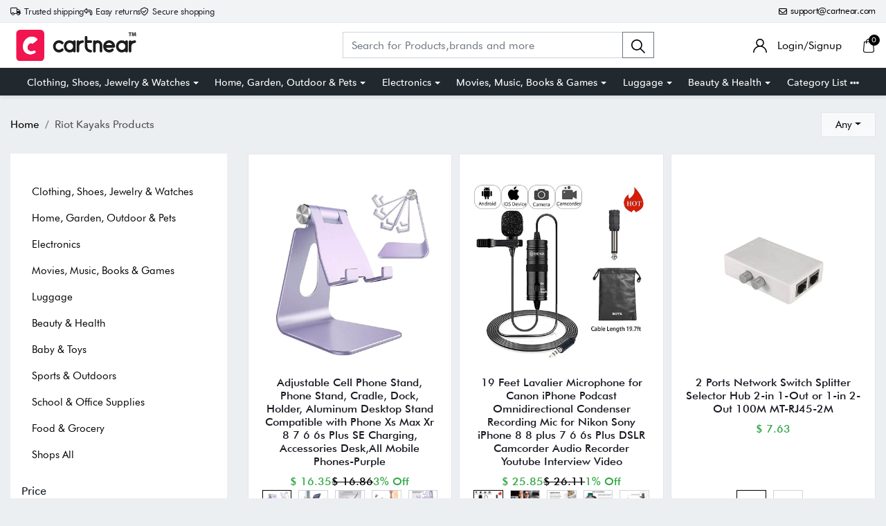

--- FILE ---
content_type: text/html; charset=UTF-8
request_url: https://cartnear.com/b/riot-kayaks
body_size: 26619
content:
<!doctype html>
<html lang="en">

<head>
    <meta charset="utf-8">
    <meta name="viewport" content="width=device-width, initial-scale=1, maximum-scale=1, shrink-to-fit=no">
    <title>Buy Riot Kayaks Products online in United States</title>
    <meta name="description" content="Find varieties of Riot Kayaks products online at Cartnear.com in United States. Buy Riot Kayaks products with best offers at Cartnear.com" />
    <meta name="keywords" content="Riot Kayaks" />
    <meta property="fb:app_id" content="3262712580499888" />
    <meta property="og:title" content="Buy Riot Kayaks Products online in United States" />
    <meta property="og:type" content="website" />
    <meta property="og:description" content="Find varieties of Riot Kayaks products online at Cartnear.com in United States. Buy Riot Kayaks products with best offers at Cartnear.com" />
    <meta property="og:url" content="https://cartnear.com" />
    <meta property="og:image:width" content="240px" />
    <meta property="og:image:height" content="200px" />
    <!-- <meta property="og:image" itemprop="image" content="/assets/web/images/logo-240-x200.png" /> -->
    <meta property="og:site_name" content="Cartnear.com" />
    <meta name="twitter:card" content="app">
    <meta name="twitter:site" content="@cartnear">
    <meta name="twitter:title" content="Buy Riot Kayaks Products online in United States">
    <meta name="twitter:text:title" content="Buy Riot Kayaks Products online in United States">
    <meta name="twitter:description" content="Find varieties of Riot Kayaks products online at Cartnear.com in United States. Buy Riot Kayaks products with best offers at Cartnear.com">
    <!-- <meta name="twitter:image" content="/assets/web/images/logo-240-x200.png"> -->

    <!-- <link rel="apple-touch-icon" sizes="57x57" href="/assets/images/favicon/apple-icon-57x57.png">
<link rel="apple-touch-icon" sizes="60x60" href="/assets/images/favicon/apple-icon-60x60.png">
<link rel="apple-touch-icon" sizes="72x72" href="/assets/images/favicon/apple-icon-72x72.png">
<link rel="apple-touch-icon" sizes="76x76" href="/assets/images/favicon/apple-icon-76x76.png">
<link rel="apple-touch-icon" sizes="114x114" href="/assets/images/favicon/apple-icon-114x114.png">
<link rel="apple-touch-icon" sizes="120x120" href="/assets/images/favicon/apple-icon-120x120.png">
<link rel="apple-touch-icon" sizes="144x144" href="/assets/images/favicon/apple-icon-144x144.png">
<link rel="apple-touch-icon" sizes="152x152" href="/assets/images/favicon/apple-icon-152x152.png">-->
<link rel="apple-touch-icon" sizes="180x180" href="/assets/images/favicon/apple-icon-180x180.png">
<link rel="icon" type="image/png" sizes="192x192" href="/assets/images/favicon/android-icon-192x192.png">
<link rel="icon" type="image/png" sizes="32x32" href="/assets/images/favicon/favicon-32x32.png">
<link rel="icon" type="image/png" sizes="96x96" href="/assets/images/favicon/favicon-96x96.png">
<link rel="icon" type="image/png" sizes="16x16" href="/assets/images/favicon/favicon-16x16.png">

<link rel="mask-icon" href="/assets/images/favicon/android-icon-192x192.png" color="#000000" />


<link rel="manifest" href="/manifest.json">
<meta name="msapplication-TileColor" content="#ffffff">
<meta name="msapplication-TileImage" content="/assets/images/favicon/ms-icon-144x144.png">
<meta name="theme-color" content="#eceff1">

<link rel="dns-prefetch" href="//connect.facebook.net">
<link rel="dns-prefetch" href="//googletagmanager.com">
<link rel="preload" href="https://cartnear.com/assets/css/bootstrap.min.css" as="style" onload="this.onload=null;this.rel='stylesheet'">
<link rel="preload" as="script" href="/assets/js/jquery.min.js">
<link rel="preload" as="script" href="/assets/js/bootstrap.bundle.min.js">
<noscript>
        <link rel="stylesheet" href="/assets/css/bootstrap.min.css">
</noscript>

<link rel="stylesheet" href="/assets/css/basic.css?0.003">
<link rel="stylesheet" href="/assets/css/cn.css?0.0010">
<link rel="stylesheet" href="/assets/css/cartnear-hf.css?0.0010">
<link rel="stylesheet" href="/assets/css/fontawesome-6.5.1.min.css">

<!-- font preload -->
<link rel="preload" crossorigin as="font" type="font/woff2" href="/assets/fonts/Cabin-Regular.woff2">
<link rel="preload" crossorigin as="font" type="font/woff2" href="/assets/fonts/Cabin-Medium.woff2">
<link rel="preload" crossorigin as="font" type="font/woff2" href="/assets/fonts/Cabin-SemiBold.woff2">
<link rel="preload" crossorigin as="font" type="font/woff2" href="/assets/fonts/Cabin-Bold.woff2">
<link rel="preload" crossorigin as="font" type="font/woff2" href="/assets/fonts/FuturaBT-Light.woff2">
<link rel="preload" crossorigin as="font" type="font/woff2" href="/assets/fonts/FuturaBT-Book.woff2">
<link rel="preload" crossorigin as="font" type="font/woff2" href="/assets/fonts/FuturaBT-Medium.woff2">
<link rel="preload" crossorigin as="font" type="font/woff2" href="/assets/fonts/FuturaBT-BoldCondensed.woff2">
<link rel="preload" crossorigin as="font" type="font/woff2" href="/assets/fonts/AvenirNextRoundedPro-Reg.woff2">
<link rel="preload" crossorigin as="font" type="font/woff2" href="/assets/fonts/AvenirNextRoundedPro-Med.woff2">
<link rel="preload" crossorigin as="font" type="font/woff2" href="/assets/fonts/AvenirNextRoundedPro-Bold.woff2">
<style>
        [data-flagiso="_AL"] {
                display: none;
        }
</style>
<script>
                                (function() {
                                var data = {
                                        "@context": "https://schema.org",
                                        "@type": "Organization",
                                        "name": "Cartnear apparel, Cartnear accessories, buy branded shoes online, designer clothes, designer accessories, original Cartnear products online,buy sneakers online | cartnear.com",
                                        "url": "https://cartnear.com/b/riot-kayaks",
                                        "logo": "https://cartnear.com/assets/images/cartnear-icon.png",
                                        "sameAs": []

                                }
                                var script = document.createElement('script');
                                script.type = 'application/ld+json';
                                script.innerHTML = JSON.stringify(data);
                                document.getElementsByTagName('head')[0].appendChild(script);
                        })(document);
        </script>    <link rel="stylesheet" href="/assets/css/owl.carousel.min.css">
    <link rel="stylesheet" href="https://cartnear.com/assets/css/bootstrap-select.css">
    <link rel="stylesheet" href="/assets/css/bootstrap-slider.min.css?0.0001">
    <link rel="preconnect" href="//cdn.cartnear.com">

    <link href="https://www.googletagmanager.com/gtag/js?id=G-2XZWJ3NRZQ" rel="preload" as="script">
    <link href="https://www.facebook.com/tr?id=299260411802022&ev=PageView&noscript=1" rel="preload" as="image">
    <script>
        ! function(f, b, e, v, n, t, s) {
            if (f.fbq) return;
            n = f.fbq = function() {
                n.callMethod ?
                    n.callMethod.apply(n, arguments) : n.queue.push(arguments)
            };
            if (!f._fbq) f._fbq = n;
            n.push = n;
            n.loaded = !0;
            n.version = '2.0';
            n.queue = [];
            t = b.createElement(e);
            t.async = !0;
            t.src = v;
            s = b.getElementsByTagName(e)[0];
            s.parentNode.insertBefore(t, s)
        }(window, document, 'script',
            'https://connect.facebook.net/en_US/fbevents.js');
        fbq('init', '299260411802022');
        fbq('track', 'PageView');
    </script>

     

<!-- Google tag (gtag.js) -->
<script async src="https://www.googletagmanager.com/gtag/js?id=G-76E3GLJZ1C"></script>
<script>
  window.dataLayer = window.dataLayer || [];
  function gtag(){dataLayer.push(arguments);}
  gtag('js', new Date());

  gtag('config', 'G-76E3GLJZ1C');
</script>
 </head>

<body class="home-hd-bx pro-list-body">
         <div class="wrapper">

        <div class="se-pre-con">
    <div class="typing_loader"></div>
</div>
<header class="header cNheader">

    <div class="headerTt">
        <div class="container">
            <div class="hTtgrid">
                <div class="hTlt">
                    <span><i class="far fa-truck"></i> <small>Trusted shipping</small></span>
                    <span><i class="far fa-turn-left"></i> <small>Easy returns</small></span>
                    <span><i class="far fa-shield-check"></i> <small>Secure shopping</small></span>
                </div>
                <div class="hTrt">
                                        <span><a href="//mail.google.com/mail/?view=cm&fs=1&to=support@cartnear.com" target="_blank"><i class="far fa-envelope"></i> <small>support@cartnear.com</small></a></span>
                </div>
            </div>
        </div>
    </div>
    <div class="header-top">
        <div class="container">
            <div class="row align-items-center">
                <div class="ml-2 ml-sm-3 d-lg-none">
                    <div class="m-icon d-inline-block d-lg-none align-middle">
                        <a href="javascript:void(0);" class="side-nav">
                            <span class="m-icon-cmn">&nbsp;</span>
                            <span class="m-icon-cmn">&nbsp;</span>
                            <span class="m-icon-cmn">&nbsp;</span>
                        </a>
                    </div>
                </div>
                <div class="col-5 col-md-4 col-lg-3">
                    <div class="logo text-center mx-auto ml-lg-0">
                        <a class="d-inline-block" href="/" title="cartnear.com"> <img width="512" height="120" src="/assets/images/logo.svg" alt="cartnear.com"></a>
                    </div>
                </div>
                <div class="col-12 col-md-12 col-lg-9">
                    <div class="menu">
                        <div class="row align-items-center">
                            <div class="col-lg-8 col-xl-8">
                                <form action="/p/" name="searchFrm" id="searchFrm" method="get" class="" accept-charset="utf-8">
                                <div class="header-srch pt-3 pt-lg-0">
                                    <div class="input-group">
                                        <input size="30" id="searchKey" type="text" name="searchKey" class="form-control rounded-0" placeholder="Search for Products,brands and more" value="" autocomplete="off">
                                        <div class="input-group-append">
                                            <button class="btn btn-outline-secondary" type="submit"><img width="20" height="20" src="/assets/images/icons/search.svg" alt="search"></button>
                                        </div>
                                        <div class="autocomplete_searchlists pro-brand-dd" id="ajaxSearchResults"></div>
                                    </div>
                                </div>
                                </form>                            </div>
                            <div class="col-lg-4 col-xl-4 pl-0">
                                <div class="menu-right text-right">
                                    <div class="user-acc d-inline-block mr-2 mr-sm-4">
                                        <div class="user-link">
                                            
                                                <a href="/login"><img width="20" height="20" src="/assets/images/icons/user.svg" alt="login"> <span class="log-span">Login/Signup </span></a>
                                                                                    </div>
                                    </div>

                                    <div class="cart d-inline-block">
                                        <div class="cart-icon">
                                            <a href="/cart">
                                                <span class="cart-count-wrap">
                                                    <img width="20" height="20" src="/assets/images/icons/cart.svg" alt="icon">
                                                    <span class="cart-count" id="cartCount">0</span>
                                                </span>
                                                <!-- <span class="cart-count"></span> -->
                                            </a>
                                        </div>
                                    </div>
                                </div>
                            </div>
                        </div>
                    </div>
                </div>
            </div>
        </div>
    </div>
    <div class="header-bot d-none d-lg-block">
        <div class="container">
            <div class="header-menu text-center">
                <ul class="m-list list-unstyled mb-0" itemscope itemtype="http://www.schema.org/SiteNavigationElement">
                    <li class="drp-dwn-wrap" itemprop="name"><a  itemprop="url" href="/p/clothing-shoes-jewelry-watches" class="dropdown-toggle" aria-haspopup="true" aria-expanded="false">Clothing, Shoes, Jewelry & Watches</a><div class="dropdown-menu" ><div class="dropdown-menu-inner"><ul class="list-unstyled mb-0"><li itemprop="name"><a class="dropdown-item" itemprop="url" href="/p/jewellery">Jewellery</a></li><li itemprop="name"><a class="dropdown-item" itemprop="url" href="/p/eyewear">Eyewear</a></li><li itemprop="name"><a class="dropdown-item" itemprop="url" href="/p/women">Women</a></li><li itemprop="name"><a class="dropdown-item" itemprop="url" href="/p/men">Men</a></li><li itemprop="name"><a class="dropdown-item" itemprop="url" href="/p/kids">Kids</a></li><li itemprop="name"><a class="dropdown-item" itemprop="url" href="/p/young-adult">Young Adult</a></li><li itemprop="name"><a class="dropdown-item" itemprop="url" href="/p/shoes">Shoes</a></li></ul></div></div></li><li class="drp-dwn-wrap" itemprop="name"><a  itemprop="url" href="/p/home-garden-outdoor-pets" class="dropdown-toggle" aria-haspopup="true" aria-expanded="false">Home, Garden, Outdoor & Pets</a><div class="dropdown-menu" ><div class="dropdown-menu-inner"><ul class="list-unstyled mb-0"><li itemprop="name"><a class="dropdown-item" itemprop="url" href="/p/public-safety-le">Public Safety & Le</a></li><li itemprop="name"><a class="dropdown-item" itemprop="url" href="/p/home">Home</a></li><li itemprop="name"><a class="dropdown-item" itemprop="url" href="/p/furniture">Furniture</a></li><li itemprop="name"><a class="dropdown-item" itemprop="url" href="/p/holiday-shop">Holiday Shop</a></li><li itemprop="name"><a class="dropdown-item" itemprop="url" href="/p/kitchen-dining">Kitchen & Dining</a></li><li itemprop="name"><a class="dropdown-item" itemprop="url" href="/p/household-essentials">Household Essentials</a></li><li itemprop="name"><a class="dropdown-item" itemprop="url" href="/p/party-supplies">Party Supplies</a></li><li itemprop="name"><a class="dropdown-item" itemprop="url" href="/p/patio-garden">Patio & Garden</a></li><li itemprop="name"><a class="dropdown-item" itemprop="url" href="/p/pets">Pets</a></li><li itemprop="name"><a class="dropdown-item" itemprop="url" href="/p/swing-set-accessories-attachments">Swing Set Accessories & Attachments</a></li><li itemprop="name"><a class="dropdown-item" itemprop="url" href="/p/picnic-baskets">Picnic Baskets</a></li><li itemprop="name"><a class="dropdown-item" itemprop="url" href="/p/outdoor-dinnerware">Outdoor Dinnerware</a></li></ul></div></div></li><li class="drp-dwn-wrap" itemprop="name"><a  itemprop="url" href="/p/electronics" class="dropdown-toggle" aria-haspopup="true" aria-expanded="false">Electronics</a><div class="dropdown-menu" ><div class="dropdown-menu-inner"><ul class="list-unstyled mb-0"><li itemprop="name"><a class="dropdown-item" itemprop="url" href="/p/audio-video-portable-devices">Audio, Video & Portable Devices</a></li><li itemprop="name"><a class="dropdown-item" itemprop="url" href="/p/cables">Cables</a></li><li itemprop="name"><a class="dropdown-item" itemprop="url" href="/p/adapters-gender-changers">Adapters & Gender Changers</a></li><li itemprop="name"><a class="dropdown-item" itemprop="url" href="/p/headsets-speakers-soundcards">Headsets, Speakers & Soundcards</a></li><li itemprop="name"><a class="dropdown-item" itemprop="url" href="/p/power-protection">Power Protection</a></li><li itemprop="name"><a class="dropdown-item" itemprop="url" href="/p/3d-printing">3D Printing</a></li><li itemprop="name"><a class="dropdown-item" itemprop="url" href="/p/video-cards-video-devices">Video Cards & Video Devices</a></li><li itemprop="name"><a class="dropdown-item" itemprop="url" href="/p/tools-components">Tools & Components</a></li><li itemprop="name"><a class="dropdown-item" itemprop="url" href="/p/sound-cards">Sound Cards</a></li><li itemprop="name"><a class="dropdown-item" itemprop="url" href="/p/alternative-energy">Alternative Energy</a></li><li itemprop="name"><a class="dropdown-item" itemprop="url" href="/p/barebone-mini-computers">Barebone / Mini Computers</a></li><li itemprop="name"><a class="dropdown-item" itemprop="url" href="/p/ssds">SSDs</a></li><li itemprop="name"><a class="dropdown-item" itemprop="url" href="/p/accessories-15">Accessories</a></li><li itemprop="name"><a class="dropdown-item" itemprop="url" href="/p/mobile-accessories">Mobile Accessories</a></li><li itemprop="name"><a class="dropdown-item" itemprop="url" href="/p/storage-devices">Storage Devices</a></li><li itemprop="name"><a class="dropdown-item" itemprop="url" href="/p/personal-care-3">Personal Care</a></li><li itemprop="name"><a class="dropdown-item" itemprop="url" href="/p/healthcare">Healthcare</a></li><li itemprop="name"><a class="dropdown-item" itemprop="url" href="/p/home-theatre-systems">Home Theatre Systems</a></li><li itemprop="name"><a class="dropdown-item" itemprop="url" href="/p/laptops-computers-office">Laptops, Computers & Office</a></li><li itemprop="name"><a class="dropdown-item" itemprop="url" href="/p/speakers-audio-systems">Speakers & Audio Systems</a></li><li itemprop="name"><a class="dropdown-item" itemprop="url" href="/p/tech-services-support">Tech Services & Support</a></li><li itemprop="name"><a class="dropdown-item" itemprop="url" href="/p/projectors-tvs-home-theater">Projectors, TVs & Home Theater</a></li><li itemprop="name"><a class="dropdown-item" itemprop="url" href="/p/wi-fi-networking">Wi-Fi & Networking</a></li><li itemprop="name"><a class="dropdown-item" itemprop="url" href="/p/cell-phones">Cell Phones</a></li><li itemprop="name"><a class="dropdown-item" itemprop="url" href="/p/electronics-deals">Electronics Deals</a></li><li itemprop="name"><a class="dropdown-item" itemprop="url" href="/p/headphones">Headphones</a></li><li itemprop="name"><a class="dropdown-item" itemprop="url" href="/p/tablets-e-readers">Tablets & E-Readers</a></li><li itemprop="name"><a class="dropdown-item" itemprop="url" href="/p/digital-cameras">Digital Cameras</a></li><li itemprop="name"><a class="dropdown-item" itemprop="url" href="/p/home-phones">Home Phones</a></li><li itemprop="name"><a class="dropdown-item" itemprop="url" href="/p/tech-accessories">Tech Accessories</a></li><li itemprop="name"><a class="dropdown-item" itemprop="url" href="/p/electronics-sanitizing-cleaning-supplies">Electronics Sanitizing & Cleaning Supplies</a></li><li itemprop="name"><a class="dropdown-item" itemprop="url" href="/p/smart-home">Smart Home</a></li><li itemprop="name"><a class="dropdown-item" itemprop="url" href="/p/batteries-power-banks-chargers">Batteries, Power Banks & Chargers</a></li><li itemprop="name"><a class="dropdown-item" itemprop="url" href="/p/wearable-technology">Wearable Technology</a></li><li itemprop="name"><a class="dropdown-item" itemprop="url" href="/p/gps-navigation">GPS & Navigation</a></li></ul></div></div></li><li class="drp-dwn-wrap" itemprop="name"><a  itemprop="url" href="/p/movies-music-books-games" class="dropdown-toggle" aria-haspopup="true" aria-expanded="false">Movies, Music, Books & Games</a><div class="dropdown-menu" ><div class="dropdown-menu-inner"><ul class="list-unstyled mb-0"><li itemprop="name"><a class="dropdown-item" itemprop="url" href="/p/music">Music</a></li><li itemprop="name"><a class="dropdown-item" itemprop="url" href="/p/musical-instruments">Musical Instruments</a></li><li itemprop="name"><a class="dropdown-item" itemprop="url" href="/p/movies">Movies</a></li><li itemprop="name"><a class="dropdown-item" itemprop="url" href="/p/video-games">Video Games</a></li><li itemprop="name"><a class="dropdown-item" itemprop="url" href="/p/books">Books</a></li><li itemprop="name"><a class="dropdown-item" itemprop="url" href="/p/ways-to-shop-entertainment">Ways to Shop Entertainment</a></li><li itemprop="name"><a class="dropdown-item" itemprop="url" href="/p/entertainment-deals">Entertainment Deals</a></li></ul></div></div></li><li class="drp-dwn-wrap" itemprop="name"><a  itemprop="url" href="/p/luggage" class="dropdown-toggle" aria-haspopup="true" aria-expanded="false">Luggage</a><div class="dropdown-menu" ><div class="dropdown-menu-inner"><ul class="list-unstyled mb-0"><li itemprop="name"><a class="dropdown-item" itemprop="url" href="/p/bible-covers">Bible Covers</a></li><li itemprop="name"><a class="dropdown-item" itemprop="url" href="/p/briefcases">Briefcases</a></li><li itemprop="name"><a class="dropdown-item" itemprop="url" href="/p/camo">Camo</a></li><li itemprop="name"><a class="dropdown-item" itemprop="url" href="/p/coolers-2">Coolers</a></li><li itemprop="name"><a class="dropdown-item" itemprop="url" href="/p/toiletry-bags-1">Toiletry Bags</a></li><li itemprop="name"><a class="dropdown-item" itemprop="url" href="/p/tote-bags-1">Tote Bags</a></li><li itemprop="name"><a class="dropdown-item" itemprop="url" href="/p/backpacks">Backpacks</a></li><li itemprop="name"><a class="dropdown-item" itemprop="url" href="/p/carry-on-luggage">Carry-on Luggage</a></li><li itemprop="name"><a class="dropdown-item" itemprop="url" href="/p/checked-luggage">Checked Luggage</a></li><li itemprop="name"><a class="dropdown-item" itemprop="url" href="/p/lunch-bags">Lunch Bags</a></li><li itemprop="name"><a class="dropdown-item" itemprop="url" href="/p/travel-accessories">Travel Accessories</a></li><li itemprop="name"><a class="dropdown-item" itemprop="url" href="/p/luggage-deals">Luggage Deals</a></li><li itemprop="name"><a class="dropdown-item" itemprop="url" href="/p/laptop-bags-briefcases">Laptop Bags & Briefcases</a></li><li itemprop="name"><a class="dropdown-item" itemprop="url" href="/p/kids-luggage">Kids' Luggage</a></li><li itemprop="name"><a class="dropdown-item" itemprop="url" href="/p/duffels-gym-bags">Duffels & Gym Bags</a></li><li itemprop="name"><a class="dropdown-item" itemprop="url" href="/p/suitcases">Suitcases</a></li><li itemprop="name"><a class="dropdown-item" itemprop="url" href="/p/rfid-blocking-luggage-travel-accessories">RFID Blocking Luggage & Travel Accessories</a></li><li itemprop="name"><a class="dropdown-item" itemprop="url" href="/p/luggage-sets">Luggage Sets</a></li><li itemprop="name"><a class="dropdown-item" itemprop="url" href="/p/mens-luggage">Mens' Luggage</a></li><li itemprop="name"><a class="dropdown-item" itemprop="url" href="/p/handbags-3">Handbags</a></li><li itemprop="name"><a class="dropdown-item" itemprop="url" href="/p/accessories-6">Accessories</a></li><li itemprop="name"><a class="dropdown-item" itemprop="url" href="/p/outdoor-2">Outdoor</a></li><li itemprop="name"><a class="dropdown-item" itemprop="url" href="/p/beauty-luggage">Beauty Luggage</a></li><li itemprop="name"><a class="dropdown-item" itemprop="url" href="/p/travel-totes">Travel Totes</a></li><li itemprop="name"><a class="dropdown-item" itemprop="url" href="/p/garment-bags">Garment Bags</a></li><li itemprop="name"><a class="dropdown-item" itemprop="url" href="/p/weekenders">Weekenders</a></li><li itemprop="name"><a class="dropdown-item" itemprop="url" href="/p/messenger-bags">Messenger Bags</a></li></ul></div></div></li><li class="drp-dwn-wrap" itemprop="name"><a  itemprop="url" href="/p/beauty-health" class="dropdown-toggle" aria-haspopup="true" aria-expanded="false">Beauty & Health</a><div class="dropdown-menu" ><div class="dropdown-menu-inner"><ul class="list-unstyled mb-0"><li itemprop="name"><a class="dropdown-item" itemprop="url" href="/p/beauty">Beauty</a></li><li itemprop="name"><a class="dropdown-item" itemprop="url" href="/p/personal-care">Personal Care</a></li><li itemprop="name"><a class="dropdown-item" itemprop="url" href="/p/health">Health</a></li><li itemprop="name"><a class="dropdown-item" itemprop="url" href="/p/skin-care-1">Skin Care</a></li></ul></div></div></li>                    <li itemprop="name" class="drp-dwn-wrap"><a href="/category-list" title="Category List" class="" aria-expanded="false" aria-haspopup="true">Category List <img width="21" height="5" src="https://cartnear.com/assets/images/icons/icon-menu-dot.svg" alt="icon" style="max-width: 14px;height: auto;object-fit: contain;">
                        </a>
                        <div class="dropdown-menu">
                            <div class="dropdown-menu-inner">

                                <ul class="list-unstyled mb-0">

                                    <li itemprop="name"><a class="dropdown-item" itemprop="url" href="/p/baby-toys">Baby & Toys</a></li>

                                    <li itemprop="name"><a class="dropdown-item" itemprop="url" href="/p/sports-outdoors">Sports & Outdoors</a></li>

                                    <li itemprop="name"><a class="dropdown-item" itemprop="url" href="/p/school-office-supplies">School & Office Supplies</a> </li>

                                    <li itemprop="name"><a class="dropdown-item" itemprop="url" href="/p/food-grocery">Food & Grocery</a> </li>

                                    <li itemprop="name"><a class="dropdown-item" itemprop="url" href="/p/shops-all">Shops All</a> </li>
                                </ul>
                            </div>
                        </div>
                    </li>
                </ul>
            </div>
        </div>
    </div>

</header>
<div class="mob-menu-view">
    <div class="mob-menu-close text-right mb-4">
        <a href="javascript:void(0);" class="side-nav">
            <img width="14" height="14" src="/assets/images/icons/menu-close.svg" alt="close" />
        </a>
    </div>
    <ul class="list-unstyled mb-0">
        <li class="m-dd-li"><a class="text-uppercase" href="/p/clothing-shoes-jewelry-watches" >Clothing, Shoes, Jewelry & Watches</a><span class="m-link"><img width="20" height="20" src="/assets/images/icons/plus.svg" alt="i"></span><ul class="menu-slide list-unstyled mb-0"><li><a href="/p/jewellery">Jewellery</a></li><li><a href="/p/eyewear">Eyewear</a></li><li><a href="/p/women">Women</a></li><li><a href="/p/men">Men</a></li><li><a href="/p/kids">Kids</a></li><li><a href="/p/young-adult">Young Adult</a></li><li><a href="/p/shoes">Shoes</a></li></ul></li><li class="m-dd-li"><a class="text-uppercase" href="/p/home-garden-outdoor-pets" >Home, Garden, Outdoor & Pets</a><span class="m-link"><img width="20" height="20" src="/assets/images/icons/plus.svg" alt="i"></span><ul class="menu-slide list-unstyled mb-0"><li><a href="/p/public-safety-le">Public Safety & Le</a></li><li><a href="/p/home">Home</a></li><li><a href="/p/furniture">Furniture</a></li><li><a href="/p/holiday-shop">Holiday Shop</a></li><li><a href="/p/kitchen-dining">Kitchen & Dining</a></li><li><a href="/p/household-essentials">Household Essentials</a></li><li><a href="/p/party-supplies">Party Supplies</a></li><li><a href="/p/patio-garden">Patio & Garden</a></li><li><a href="/p/pets">Pets</a></li><li><a href="/p/swing-set-accessories-attachments">Swing Set Accessories & Attachments</a></li><li><a href="/p/picnic-baskets">Picnic Baskets</a></li><li><a href="/p/outdoor-dinnerware">Outdoor Dinnerware</a></li></ul></li><li class="m-dd-li"><a class="text-uppercase" href="/p/electronics" >Electronics</a><span class="m-link"><img width="20" height="20" src="/assets/images/icons/plus.svg" alt="i"></span><ul class="menu-slide list-unstyled mb-0"><li><a href="/p/audio-video-portable-devices">Audio, Video & Portable Devices</a></li><li><a href="/p/cables">Cables</a></li><li><a href="/p/adapters-gender-changers">Adapters & Gender Changers</a></li><li><a href="/p/headsets-speakers-soundcards">Headsets, Speakers & Soundcards</a></li><li><a href="/p/power-protection">Power Protection</a></li><li><a href="/p/3d-printing">3D Printing</a></li><li><a href="/p/video-cards-video-devices">Video Cards & Video Devices</a></li><li><a href="/p/tools-components">Tools & Components</a></li><li><a href="/p/sound-cards">Sound Cards</a></li><li><a href="/p/alternative-energy">Alternative Energy</a></li><li><a href="/p/barebone-mini-computers">Barebone / Mini Computers</a></li><li><a href="/p/ssds">SSDs</a></li><li><a href="/p/accessories-15">Accessories</a></li><li><a href="/p/mobile-accessories">Mobile Accessories</a></li><li><a href="/p/storage-devices">Storage Devices</a></li><li><a href="/p/personal-care-3">Personal Care</a></li><li><a href="/p/healthcare">Healthcare</a></li><li><a href="/p/home-theatre-systems">Home Theatre Systems</a></li><li><a href="/p/laptops-computers-office">Laptops, Computers & Office</a></li><li><a href="/p/speakers-audio-systems">Speakers & Audio Systems</a></li><li><a href="/p/tech-services-support">Tech Services & Support</a></li><li><a href="/p/projectors-tvs-home-theater">Projectors, TVs & Home Theater</a></li><li><a href="/p/wi-fi-networking">Wi-Fi & Networking</a></li><li><a href="/p/cell-phones">Cell Phones</a></li><li><a href="/p/electronics-deals">Electronics Deals</a></li><li><a href="/p/headphones">Headphones</a></li><li><a href="/p/tablets-e-readers">Tablets & E-Readers</a></li><li><a href="/p/digital-cameras">Digital Cameras</a></li><li><a href="/p/home-phones">Home Phones</a></li><li><a href="/p/tech-accessories">Tech Accessories</a></li><li><a href="/p/electronics-sanitizing-cleaning-supplies">Electronics Sanitizing & Cleaning Supplies</a></li><li><a href="/p/smart-home">Smart Home</a></li><li><a href="/p/batteries-power-banks-chargers">Batteries, Power Banks & Chargers</a></li><li><a href="/p/wearable-technology">Wearable Technology</a></li><li><a href="/p/gps-navigation">GPS & Navigation</a></li></ul></li><li class="m-dd-li"><a class="text-uppercase" href="/p/movies-music-books-games" >Movies, Music, Books & Games</a><span class="m-link"><img width="20" height="20" src="/assets/images/icons/plus.svg" alt="i"></span><ul class="menu-slide list-unstyled mb-0"><li><a href="/p/music">Music</a></li><li><a href="/p/musical-instruments">Musical Instruments</a></li><li><a href="/p/movies">Movies</a></li><li><a href="/p/video-games">Video Games</a></li><li><a href="/p/books">Books</a></li><li><a href="/p/ways-to-shop-entertainment">Ways to Shop Entertainment</a></li><li><a href="/p/entertainment-deals">Entertainment Deals</a></li></ul></li><li class="m-dd-li"><a class="text-uppercase" href="/p/luggage" >Luggage</a><span class="m-link"><img width="20" height="20" src="/assets/images/icons/plus.svg" alt="i"></span><ul class="menu-slide list-unstyled mb-0"><li><a href="/p/bible-covers">Bible Covers</a></li><li><a href="/p/briefcases">Briefcases</a></li><li><a href="/p/camo">Camo</a></li><li><a href="/p/coolers-2">Coolers</a></li><li><a href="/p/toiletry-bags-1">Toiletry Bags</a></li><li><a href="/p/tote-bags-1">Tote Bags</a></li><li><a href="/p/backpacks">Backpacks</a></li><li><a href="/p/carry-on-luggage">Carry-on Luggage</a></li><li><a href="/p/checked-luggage">Checked Luggage</a></li><li><a href="/p/lunch-bags">Lunch Bags</a></li><li><a href="/p/travel-accessories">Travel Accessories</a></li><li><a href="/p/luggage-deals">Luggage Deals</a></li><li><a href="/p/laptop-bags-briefcases">Laptop Bags & Briefcases</a></li><li><a href="/p/kids-luggage">Kids' Luggage</a></li><li><a href="/p/duffels-gym-bags">Duffels & Gym Bags</a></li><li><a href="/p/suitcases">Suitcases</a></li><li><a href="/p/rfid-blocking-luggage-travel-accessories">RFID Blocking Luggage & Travel Accessories</a></li><li><a href="/p/luggage-sets">Luggage Sets</a></li><li><a href="/p/mens-luggage">Mens' Luggage</a></li><li><a href="/p/handbags-3">Handbags</a></li><li><a href="/p/accessories-6">Accessories</a></li><li><a href="/p/outdoor-2">Outdoor</a></li><li><a href="/p/beauty-luggage">Beauty Luggage</a></li><li><a href="/p/travel-totes">Travel Totes</a></li><li><a href="/p/garment-bags">Garment Bags</a></li><li><a href="/p/weekenders">Weekenders</a></li><li><a href="/p/messenger-bags">Messenger Bags</a></li></ul></li><li class="m-dd-li"><a class="text-uppercase" href="/p/beauty-health" >Beauty & Health</a><span class="m-link"><img width="20" height="20" src="/assets/images/icons/plus.svg" alt="i"></span><ul class="menu-slide list-unstyled mb-0"><li><a href="/p/beauty">Beauty</a></li><li><a href="/p/personal-care">Personal Care</a></li><li><a href="/p/health">Health</a></li><li><a href="/p/skin-care-1">Skin Care</a></li></ul></li><li class="m-dd-li"><a class="text-uppercase" href="/p/baby-toys" >Baby & Toys</a><span class="m-link"><img width="20" height="20" src="/assets/images/icons/plus.svg" alt="i"></span><ul class="menu-slide list-unstyled mb-0"><li><a href="/p/baby">Baby</a></li><li><a href="/p/toys">Toys</a></li><li><a href="/p/character-shop">Character Shop</a></li><li><a href="/p/black-beyond-measure">Black Beyond Measure</a></li></ul></li><li class="m-dd-li"><a class="text-uppercase" href="/p/sports-outdoors" >Sports & Outdoors</a><span class="m-link"><img width="20" height="20" src="/assets/images/icons/plus.svg" alt="i"></span><ul class="menu-slide list-unstyled mb-0"><li><a href="/p/hunting-fishing">Hunting & Fishing</a></li><li><a href="/p/games-1">Games</a></li><li><a href="/p/lawn-garden-1">Lawn & Garden</a></li><li><a href="/p/misc-5">Misc</a></li><li><a href="/p/sleeping-bags-1">Sleeping Bags</a></li><li><a href="/p/tarps">Tarps</a></li><li><a href="/p/outdoor-fitness">Outdoor & Fitness</a></li><li><a href="/p/exercise-fitness">Exercise & Fitness</a></li><li><a href="/p/outdoor-recreation">Outdoor Recreation</a></li><li><a href="/p/game-room">Game Room</a></li><li><a href="/p/camping-gear">Camping Gear</a></li><li><a href="/p/coolers">Coolers</a></li><li><a href="/p/sports-outdoors-deals">Sports & Outdoors Deals</a></li><li><a href="/p/bikes-cycling">Bikes & Cycling</a></li><li><a href="/p/fan-shop">Fan Shop</a></li><li><a href="/p/water-bottles">Water Bottles</a></li><li><a href="/p/sports-equipment">Sports Equipment</a></li><li><a href="/p/sports-outdoors-gift-ideas">Sports & Outdoors Gift Ideas</a></li><li><a href="/p/new-in-sports-outdoors-recreation">New in Sports, Outdoors, & Recreation</a></li><li><a href="/p/fall-sports-checklist">Fall Sports Checklist</a></li></ul></li><li class="m-dd-li"><a class="text-uppercase" href="/p/school-office-supplies" >School & Office Supplies</a><span class="m-link"><img width="20" height="20" src="/assets/images/icons/plus.svg" alt="i"></span><ul class="menu-slide list-unstyled mb-0"><li><a href="/p/breakroom-janitorial-supplies">Breakroom & Janitorial Supplies</a></li><li><a href="/p/diaries">Diaries</a></li><li><a href="/p/utility-stationary">Utility & Stationary</a></li><li><a href="/p/pens-pencils">Pens & Pencils</a></li><li><a href="/p/teacher-supplies-classroom-decorations">Teacher Supplies & Classroom Decorations</a></li><li><a href="/p/paper">Paper</a></li><li><a href="/p/markers">Markers</a></li><li><a href="/p/binders">Binders</a></li><li><a href="/p/school-supplies">School Supplies</a></li><li><a href="/p/packing-mailing-supplies">Packing & Mailing Supplies</a></li><li><a href="/p/tape-adhesives-fasteners">Tape, Adhesives & Fasteners</a></li><li><a href="/p/boards-easels">Boards & Easels</a></li><li><a href="/p/crayons">Crayons</a></li><li><a href="/p/desk-organization">Desk Organization</a></li><li><a href="/p/pencils">Pencils</a></li><li><a href="/p/filing-organizers">Filing & Organizers</a></li><li><a href="/p/journals">Journals</a></li><li><a href="/p/pens">Pens</a></li><li><a href="/p/labels-label-makers">Labels & Label Makers</a></li><li><a href="/p/tools-equipment">Tools & Equipment</a></li><li><a href="/p/calendars">Calendars</a></li><li><a href="/p/sticky-notes">Sticky Notes</a></li><li><a href="/p/notebooks">Notebooks</a></li><li><a href="/p/erasers-correction-tape">Erasers & Correction Tape</a></li><li><a href="/p/pencil-cases">Pencil Cases</a></li><li><a href="/p/planners">Planners</a></li><li><a href="/p/retail-store-supplies">Retail Store Supplies</a></li><li><a href="/p/highlighters">Highlighters</a></li><li><a href="/p/locker-accessories">Locker Accessories</a></li><li><a href="/p/cute-school-supplies">Cute School Supplies</a></li><li><a href="/p/school-office-accessories-3">School & Office Accessories</a></li></ul></li><li class="m-dd-li"><a class="text-uppercase" href="/p/food-grocery" >Food & Grocery</a><span class="m-link"><img width="20" height="20" src="/assets/images/icons/plus.svg" alt="i"></span><ul class="menu-slide list-unstyled mb-0"><li><a href="/p/frozen-foods">Frozen Foods</a></li><li><a href="/p/grocery">Grocery</a></li><li><a href="/p/fresh-produce">Fresh Produce</a></li><li><a href="/p/dairy-eggs">Dairy & Eggs</a></li><li><a href="/p/frozen-meat-seafood">Frozen Meat & Seafood</a></li><li><a href="/p/fresh-meats">Fresh Meats</a></li></ul></li><li class="m-dd-li"><a class="text-uppercase" href="/p/shops-all" >Shops All</a><span class="m-link"><img width="20" height="20" src="/assets/images/icons/plus.svg" alt="i"></span><ul class="menu-slide list-unstyled mb-0"><li><a href="/p/unique-bargains">Unique-Bargains</a></li><li><a href="/p/cool-cold">Cool cold</a></li><li><a href="/p/wesdar">Wesdar</a></li><li><a href="/p/i-star">i-Star</a></li><li><a href="/p/cococo">CoCoCo</a></li><li><a href="/p/targus">Targus</a></li><li><a href="/p/cooling-device-accessories">Cooling Device Accessories</a></li><li><a href="/p/xtrike-me">Xtrike Me</a></li><li><a href="/p/techgaming">Tech/Gaming</a></li><li><a href="/p/gift-cards">Gift Cards</a></li><li><a href="/p/womens-accessories">Women's Accessories</a></li><li><a href="/p/flash">Flash</a></li><li><a href="/p/mens-clothing-1">Men's Clothing</a></li><li><a href="/p/gift-ideas">Gift Ideas</a></li><li><a href="/p/brand-experiences">Brand Experiences</a></li><li><a href="/p/sale-on-select-school-art-supplies">Sale on Select School & Art Supplies</a></li><li><a href="/p/jewelry">Jewelry</a></li><li><a href="/p/featured-brands">Featured Brands</a></li><li><a href="/p/nursing-items">Nursing Items</a></li><li><a href="/p/storage">Storage</a></li><li><a href="/p/mens-shoes">Men's Shoes</a></li><li><a href="/p/college">College</a></li><li><a href="/p/school-office-supplies-1">School & Office Supplies</a></li><li><a href="/p/bullseyes-playground">Bullseye's Playground</a></li><li><a href="/p/pride">PRIDE</a></li><li><a href="/p/womens-and-mens-shoes-accessories">Women's and Men's Shoes & Accessories</a></li><li><a href="/p/holiday-trees-lights-more-sale">Holiday Trees, Lights & More Sale</a></li><li><a href="/p/womens-dresses">Women's Dresses</a></li><li><a href="/p/gingerbread">Gingerbread</a></li><li><a href="/p/caregiver-essentials">Caregiver Essentials</a></li><li><a href="/p/baby-bath">Baby Bath</a></li><li><a href="/p/select-school-supplies">select School Supplies</a></li><li><a href="/p/doorbusters">Doorbusters</a></li><li><a href="/p/bedding-bath">Bedding & Bath</a></li><li><a href="/p/womens-sandals">Women's Sandals</a></li><li><a href="/p/sandals-for-the-family">Sandals for the Family</a></li><li><a href="/p/mens-accessories-1">Men's Accessories</a></li><li><a href="/p/shops-all-2">Shops All</a></li><li><a href="/p/one-day-easter-sale">One-day Easter sale</a></li><li><a href="/p/select-health-items">select Health Items</a></li><li><a href="/p/friendsgiving">Friendsgiving</a></li><li><a href="/p/womens-tops-shorts-shoes">Women's Tops, Shorts & Shoes</a></li><li><a href="/p/made-by-design-organization">Made By Design Organization</a></li><li><a href="/p/baby-mealtime">Baby Mealtime</a></li><li><a href="/p/for-new-expecting-parents">For New & Expecting Parents</a></li><li><a href="/p/crayola-kids-daily-deal">Crayola Kids' Daily Deal</a></li><li><a href="/p/spritz-party-supplies">Spritz Party Supplies</a></li><li><a href="/p/wellness-icon-glossary">Wellness Icon Glossary</a></li><li><a href="/p/our-generation-dolls-accessories-kids-daily-deal">Our Generation Dolls & Accessories Kids' Daily Deal</a></li><li><a href="/p/select-home-items">select Home items</a></li><li><a href="/p/mas-que">Mas Que</a></li><li><a href="/p/baby-apparel">Baby Apparel</a></li><li><a href="/p/childrens-board-books-kids-daily-deal">Children's Board Books Kids' Daily Deal</a></li><li><a href="/p/select-office-furniture">Select Office Furniture</a></li><li><a href="/p/most-added-wedding-registry-items">Most-added Wedding Registry Items</a></li></ul></li><li class="m-dd-li"><a class="text-uppercase" href="/p/" ></a><span class="m-link"><img width="20" height="20" src="/assets/images/icons/plus.svg" alt="i"></span><ul class="menu-slide list-unstyled mb-0"><li><a href="/p/umbrellas-2">umbrellas</a></li><li><a href="/p/clutches-4">clutches</a></li></ul></li>    </ul>
</div>
        <div class="inner-wrapper">
            <section class="product-list pt-3 pb-4 pt-md-4 pb-md-5">
                <h1 class="d-none">Buy Riot Kayaks Products online in United States </h1>

                <div class="container product-container">
                    <form action="/b/riot-kayaks" name="productsListFrm" id="productsListFrm" method="get" class="" accept-charset="utf-8">
                    <div class="d-block d-sm-flex align-items-center justify-content-between listing-head pb-3 pb-sm-4">
                        <nav aria-label="breadcrumb">
                            <ol class="breadcrumb" itemscope itemtype="https://schema.org/BreadcrumbList">
                                <li class="breadcrumb-item" itemprop="itemListElement" itemscope itemtype="https://schema.org/ListItem"><a itemprop="item" href="/"><span itemprop="name">Home</span>
                                        <meta itemprop="position" content="1" />
                                    </a></li>
                                <li  class="breadcrumb-item active" aria-current="page">Riot Kayaks Products</li>                            </ol>
                        </nav>


                        <span class="d-none">Sort by</span>
                                                <input type="hidden" name="searchKey" value="">
                        <div class="sorting sel-cate mt-3 mt-sm-0 ml-0 ml-sm-4 text-center">
                            <select class="doSearch" data-liveSearch='true' title="Sort by" name="sort" id="inputGroupSelect01">
                                <option selected value="">Any</option>
                                <option  value="new">New</option>
                                <option  value="popular">Popular</option>
                                <option  value="low">Low Price</option>
                                <option  value="high">High Price</option>

                            </select>
                        </div>
                    </div>

                    <div class="main-p-wrap">
                        <div class="sider-category">
                            <div class="product-list-categories bg-white p-3">
                                <div class="pro-res-cat d-block d-xl-none">
                                    <h5>Categories</h5>
                                    <div class="m-icon align-middle">
                                        <a href="javascript:void(0);" class="category-nav">
                                            <span class="m-icon-cmn">&nbsp;</span>
                                            <span class="m-icon-cmn">&nbsp;</span>
                                            <span class="m-icon-cmn">&nbsp;</span>
                                        </a>
                                    </div>
                                </div>
                                <div id="products-category-accord" class="d-none d-xl-block mt-4 mt-xl-0 pro-listin">
                                                                        <div class="product-category-in">
                                        <a href="/p/" class="accord-title "  data-toggle="collapse" data-target="#product-category-collapse"></a>
                                        <ul class="list-unstyled mb-0 collapse show" id="product-category-collapse" data-parent="#products-category-accord">
                                            <li><a href="/p/clothing-shoes-jewelry-watches">Clothing, Shoes, Jewelry & Watches  </a></li><li><a href="/p/home-garden-outdoor-pets">Home, Garden, Outdoor & Pets  </a></li><li><a href="/p/electronics">Electronics  </a></li><li><a href="/p/movies-music-books-games">Movies, Music, Books & Games  </a></li><li><a href="/p/luggage">Luggage  </a></li><li><a href="/p/beauty-health">Beauty & Health  </a></li><li><a href="/p/baby-toys">Baby & Toys  </a></li><li><a href="/p/sports-outdoors">Sports & Outdoors  </a></li><li><a href="/p/school-office-supplies">School & Office Supplies  </a></li><li><a href="/p/food-grocery">Food & Grocery  </a></li><li><a href="/p/shops-all">Shops All  </a></li>                                        </ul>

                                        <!-- <hr>
                                        <h3>Price</h3>
                                                                                <input type="text" class="js-range-slider" name="maxPrice" value="" /> -->
                                    </div>

                                                                        <div class="price-range-slider pt-4">
                                        <div class="p-tag mb-5">
                                            <h5>Price</h5>
                                        </div>
                                                                                <div class="mb-3 mx-4 mx-sm-0">
                                            <div class="position-relative rangeWrap">
                                                <input id="price-range" class="d-none" type="text" data-slider-tooltip="show" data-slider-min="0" data-slider-max="368" data-slider-step="50" data-slider-value="[1,368]" />
                                            </div>
                                            <!-- <div class="priceBox floatingLabels d-flex row mt-4"> -->
                                            <div class="priceBox floatingLabels d-none row mt-4">
                                                <div class="form-label-group col-5 pr-1">
                                                    <div class="input-group">
                                                        <div class="input-group-prepend">
                                                            <span class="input-group-text bg-transparent rounded-0 pl-0 pt-0 border-0" id="basic-addon1">$</span>
                                                        </div>
                                                        <input type="number" id="minPrice" name="minPrice" value="1" class="custom-form-control form-control minPrice rounded-0 pt-0 border-0">
                                                    </div>
                                                </div>
                                                <div class="form-label-group col-2 p-1 text-center textBold">To</div>

                                                <div class="form-label-group col-5 pl-1">
                                                    <div class="input-group">
                                                        <div class="input-group-prepend">
                                                            <span class="input-group-text bg-transparent rounded-0 pl-0 pt-0 border-0" id="basic-addon2">$</span>
                                                        </div>
                                                        <input type="number" id="maxPrice" name="maxPrice" value="368" class="form-control maxPrice rounded-0 pt-0 border-0">
                                                    </div>
                                                </div>
                                            </div>
                                        </div>
                                    </div>
                                </div>

                            </div>
                        </div>
                        <div class="m-p-list">
                            <div class="p-list list-all" id="product_result">
                                                                        <div class="p-list-box prod_det" id="1734506" itemscope itemtype="http://schema.org/Product">
                                            <meta itemprop="sku" content="CTNR1734506" />
                                            <meta itemprop="gtinCTNR1734506" content="CTNR1734506" />

                                            <div class="d-none" itemprop="name">Adjustable Cell Phone Stand,  Phone Stand, Cradle, Dock, Holder, Aluminum Desktop Stand Compatible with Phone Xs Max Xr 8 7 6 6s Plus SE Charging, Acc</div>
                                            <div class="d-none" itemprop="description">**********Special Design: MULTI-ANGLE design make cell phone stand possible to be adjusted to your desired angle (270 degree). And compared with other phone stands, the hook of our stands have been widened in order to fit well with the devices in protect case. *****Universal Compatibility: Stand for cell phone work with all 4 -10-Inch smartphones and e-readers, iPhone 11 Max Pro/ 11 Max/ 11/ Xs Max/ Xs/ XR/ X/ 8 7 6 6s Plus 5 5s SE, Galaxy S9 /S9 Plus/S8 / S7 / S6 / Note9/Note 8, LG, Huawei, LG, IPAD mini, Samsung Tab, Google Nexus, Kindle and so on. *****Sturdy Construction  &  Rubbers Pads: Durable aluminum body, with a sturdy construction, can hold your phone steadily. Rubber pads and feet protect your device from scratches and sliding. *****Smart Lifestyle: Hands-free, make it possible to play games, use Facetime and Youtube while charging. Play a good role in your office, kitchen, nightstand, dining table. *****Excellence on details: Similar CNC technology as Macbook adopts, you could</div>
                                            <div class="d-none" itemprop="brand" itemscope="" itemtype="https://schema.org/Brand">
                                                <div class="d-none" itemprop="name">Riot Kayaks</div>
                                            </div>
                                            <a class="p-list-img" href="/itm/adjustable-cell-phone-stand-phone-stand-cradle-dock-holder-aluminum-desktop-stand-compatible-with-phone-xs-max-xr-8-7-6-6s-plus-se-charging-accessories-deskall-mobile-phones-purple-1734506"><img class="prod_img" itemprop="image" id="product_img_1734506" src="https://cdn.cartnear.com/2695dae42b952c9612733502a644901c.jpg" data-xoriginal="https://cdn.cartnear.com/2695dae42b952c9612733502a644901c.jpg" alt="Adjustable Cell Phone Stand,  Phone Stand, Cradle, Dock, Holder, Aluminum Desktop Stand Compatible with Phone Xs Max Xr 8 7 6 6s Plus SE Charging, Accessories Desk,All Mobile Phones-Purple"></a>

                                            <div class="p-list-content">
                                                <div class="p-list-detail text-center" itemprop="offers" itemscope itemtype="http://schema.org/Offer">
                                                    <meta itemprop="priceValidUntil" content="2027-01-25" />
                                                    <meta itemprop="url" content="/itm/adjustable-cell-phone-stand-phone-stand-cradle-dock-holder-aluminum-desktop-stand-compatible-with-phone-xs-max-xr-8-7-6-6s-plus-se-charging-accessories-deskall-mobile-phones-purple-1734506" />

                                                    <meta itemprop="priceCurrency" content="USD" />

                                                    <meta itemprop="price" content="16.35" />

                                                    <a href="/itm/adjustable-cell-phone-stand-phone-stand-cradle-dock-holder-aluminum-desktop-stand-compatible-with-phone-xs-max-xr-8-7-6-6s-plus-se-charging-accessories-deskall-mobile-phones-purple-1734506">
                                                        <h5>Adjustable Cell Phone Stand,  Phone Stand, Cradle, Dock, Holder, Aluminum Desktop Stand Compatible with Phone Xs Max Xr 8 7 6 6s Plus SE Charging, Accessories Desk,All Mobile Phones-Purple</h5>
                                                                                                                    <link itemprop="availability" href="http://schema.org/InStock" />
                                                            <p class="p-list-price">
                                                                $ 16.35                                                                                                                                    <del> $ 16.86 </del>
                                                                    <span class="offer">3% Off</span>
                                                                                                                            </p>
                                                                                                            </a>
                                                    <div itemprop="shippingDetails" itemtype="https://schema.org/OfferShippingDetails" itemscope>
                <div itemprop="shippingRate" itemtype="https://schema.org/MonetaryAmount" itemscope>
                    <meta itemprop="value" content="0" />
                    <meta itemprop="currency" content="USD" />
                </div>
                <div itemprop="shippingDestination" itemtype="https://schema.org/DefinedRegion" itemscope>
                    <meta itemprop="addressCountry" content="US" />
                </div>
                <div itemprop="deliveryTime" itemtype="https://schema.org/ShippingDeliveryTime" itemscope>
                    <div itemprop="handlingTime" itemtype="https://schema.org/QuantitativeValue" itemscope>
                        <meta itemprop="minValue" content="3" />
                        <meta itemprop="maxValue" content="8" />
                        <meta itemprop="unitCode" content="DAY" />
                    </div>
                    <div itemprop="transitTime" itemtype="https://schema.org/QuantitativeValue" itemscope>
                        <meta itemprop="minValue" content="3" />
                        <meta itemprop="maxValue" content="8" />
                        <meta itemprop="unitCode" content="DAY" />
                    </div>
                </div>
            </div>
                                                    <div itemprop="hasMerchantReturnPolicy" itemtype="https://schema.org/MerchantReturnPolicy" itemscope>
                <meta itemprop="applicableCountry" content="US" />
                <meta itemprop="returnPolicyCategory" content="https://schema.org/MerchantReturnFiniteReturnWindow" />
                <meta itemprop="merchantReturnDays" content="7" />
                <meta itemprop="returnMethod" content="https://schema.org/ReturnByMail" />
                <meta itemprop="returnFees" content="https://schema.org/FreeReturn" />
            </div>
                                                </div>
                                                <div itemprop="aggregateRating" itemscope itemtype="http://schema.org/AggregateRating">
                                                            <meta itemprop="bestRating" content="5" />
                                                            <meta itemprop="ratingValue" content="1" /><meta itemprop="ratingCount" content="1" />                                                        </div>
                                                                                                <div class="p-thumb-list thumb-slider owl-carousel text-center">
                                                    
                                                            <img class="lazy image-active sub-image pr_opt_list xactive pr_slug_0" src="https://cdn.cartnear.com/2695dae42b952c9612733502a644901c.jpg" alt="Adjustable Cell Phone Stand,  Phone Stand, Cradle, Dock, Holder, Aluminum Desktop Stand Compatible with Phone Xs Max Xr 8 7 6 6s Plus SE Charging, Accessories Desk,All Mobile Phones-Purple" id="opt_0_1734506">
                                                    
                                                            <img class="lazy image-active sub-image pr_opt_list  pr_slug_1" src="https://cdn.cartnear.com/8038f98ec0739423f36cff7d2ace2ea3.jpg" alt="Adjustable Cell Phone Stand,  Phone Stand, Cradle, Dock, Holder, Aluminum Desktop Stand Compatible with Phone Xs Max Xr 8 7 6 6s Plus SE Charging, Accessories Desk,All Mobile Phones-Purple" id="opt_1_1734506">
                                                    
                                                            <img class="lazy image-active sub-image pr_opt_list  pr_slug_2" src="https://cdn.cartnear.com/b1d7e2e63b574ab5e9c719ac53dbd82f.jpg" alt="Adjustable Cell Phone Stand,  Phone Stand, Cradle, Dock, Holder, Aluminum Desktop Stand Compatible with Phone Xs Max Xr 8 7 6 6s Plus SE Charging, Accessories Desk,All Mobile Phones-Purple" id="opt_2_1734506">
                                                    
                                                            <img class="lazy image-active sub-image pr_opt_list  pr_slug_3" src="https://cdn.cartnear.com/2e3cba9754546705eb1c5c838c7e331b.jpg" alt="Adjustable Cell Phone Stand,  Phone Stand, Cradle, Dock, Holder, Aluminum Desktop Stand Compatible with Phone Xs Max Xr 8 7 6 6s Plus SE Charging, Accessories Desk,All Mobile Phones-Purple" id="opt_3_1734506">
                                                    
                                                            <img class="lazy image-active sub-image pr_opt_list  pr_slug_4" src="https://cdn.cartnear.com/a5cecd64c665aa68e4cc4b35a85f8e4e.jpg" alt="Adjustable Cell Phone Stand,  Phone Stand, Cradle, Dock, Holder, Aluminum Desktop Stand Compatible with Phone Xs Max Xr 8 7 6 6s Plus SE Charging, Accessories Desk,All Mobile Phones-Purple" id="opt_4_1734506">
                                                    
                                                            <img class="lazy image-active sub-image pr_opt_list  pr_slug_5" src="https://cdn.cartnear.com/5c0b46778b6d1944c816e776509e4b06.jpg" alt="Adjustable Cell Phone Stand,  Phone Stand, Cradle, Dock, Holder, Aluminum Desktop Stand Compatible with Phone Xs Max Xr 8 7 6 6s Plus SE Charging, Accessories Desk,All Mobile Phones-Purple" id="opt_5_1734506">
                                                    
                                                            <img class="lazy image-active sub-image pr_opt_list  pr_slug_6" src="https://cdn.cartnear.com/c9ebe5ff8ba99b32f9400cd682b5df66.jpg" alt="Adjustable Cell Phone Stand,  Phone Stand, Cradle, Dock, Holder, Aluminum Desktop Stand Compatible with Phone Xs Max Xr 8 7 6 6s Plus SE Charging, Accessories Desk,All Mobile Phones-Purple" id="opt_6_1734506">
                                                                                                    </div>
                                            </div>

                                        </div>
                                                                            <div class="p-list-box prod_det" id="1618919" itemscope itemtype="http://schema.org/Product">
                                            <meta itemprop="sku" content="CTNR1618919" />
                                            <meta itemprop="gtinCTNR1618919" content="CTNR1618919" />

                                            <div class="d-none" itemprop="name">19 Feet Lavalier Microphone for Canon iPhone Podcast  Omnidirectional Condenser Recording Mic for Nikon Sony iPhone 8 8 plus 7 6 6s Plus DSLR Camcorde</div>
                                            <div class="d-none" itemprop="description">**********Universal Compatibility -- Omni-directional lavalier microphone, designed for Smartphones, DSLR camera, Camcorders, Audio recorders, PC etc, it is perfect for video use. *****Super-Long Length -- The integrated 6-meter ( 19.7" ) cable with 3.5 mm 4-pole gold plug is just a second thing to be connected to your smartphones and most of your cameras. *****Applications -- Ideal for interviews, vlogging, dictation, filmmaking, gaming, podcasts, ASMR, preaching, Youtube video, Facebook livestream, Vlog etc. *****Package Included -- 1* BY-M1 Microphone unit, 1* Lapel Clip, 2* Foam Windscreen, 1* 1/4"( 6.5 mm) Jack adapter, 1* LR44 Battery, 1* User Manual, ALL in Manufactory Original Package*****Warranty -- 1-YEAR Micnova Warranty. Kindly contact us directly to Customer Service if you have any problem or question during using, our reliable Customer Service will standing by and reply you within 24 hours. Try our best to reach your satisfaction.</div>
                                            <div class="d-none" itemprop="brand" itemscope="" itemtype="https://schema.org/Brand">
                                                <div class="d-none" itemprop="name">Riot Kayaks</div>
                                            </div>
                                            <a class="p-list-img" href="/itm/19-feet-lavalier-microphone-for-canon-iphone-podcast-omnidirectional-condenser-recording-mic-for-nikon-sony-iphone-8-8-plus-7-6-6s-plus-dslr-camcorder-audio-recorder-youtube-interview-video-1618919"><img class="prod_img" itemprop="image" id="product_img_1618919" src="https://cdn.cartnear.com/e3632e59acb88c06f4fbb1ce7363696b.jpg" data-xoriginal="https://cdn.cartnear.com/e3632e59acb88c06f4fbb1ce7363696b.jpg" alt="19 Feet Lavalier Microphone for Canon iPhone Podcast  Omnidirectional Condenser Recording Mic for Nikon Sony iPhone 8 8 plus 7 6 6s Plus DSLR Camcorder Audio Recorder Youtube Interview Video"></a>

                                            <div class="p-list-content">
                                                <div class="p-list-detail text-center" itemprop="offers" itemscope itemtype="http://schema.org/Offer">
                                                    <meta itemprop="priceValidUntil" content="2027-01-25" />
                                                    <meta itemprop="url" content="/itm/19-feet-lavalier-microphone-for-canon-iphone-podcast-omnidirectional-condenser-recording-mic-for-nikon-sony-iphone-8-8-plus-7-6-6s-plus-dslr-camcorder-audio-recorder-youtube-interview-video-1618919" />

                                                    <meta itemprop="priceCurrency" content="USD" />

                                                    <meta itemprop="price" content="25.85" />

                                                    <a href="/itm/19-feet-lavalier-microphone-for-canon-iphone-podcast-omnidirectional-condenser-recording-mic-for-nikon-sony-iphone-8-8-plus-7-6-6s-plus-dslr-camcorder-audio-recorder-youtube-interview-video-1618919">
                                                        <h5>19 Feet Lavalier Microphone for Canon iPhone Podcast  Omnidirectional Condenser Recording Mic for Nikon Sony iPhone 8 8 plus 7 6 6s Plus DSLR Camcorder Audio Recorder Youtube Interview Video</h5>
                                                                                                                    <link itemprop="availability" href="http://schema.org/InStock" />
                                                            <p class="p-list-price">
                                                                $ 25.85                                                                                                                                    <del> $ 26.11 </del>
                                                                    <span class="offer">1% Off</span>
                                                                                                                            </p>
                                                                                                            </a>
                                                    <div itemprop="shippingDetails" itemtype="https://schema.org/OfferShippingDetails" itemscope>
                <div itemprop="shippingRate" itemtype="https://schema.org/MonetaryAmount" itemscope>
                    <meta itemprop="value" content="0" />
                    <meta itemprop="currency" content="USD" />
                </div>
                <div itemprop="shippingDestination" itemtype="https://schema.org/DefinedRegion" itemscope>
                    <meta itemprop="addressCountry" content="US" />
                </div>
                <div itemprop="deliveryTime" itemtype="https://schema.org/ShippingDeliveryTime" itemscope>
                    <div itemprop="handlingTime" itemtype="https://schema.org/QuantitativeValue" itemscope>
                        <meta itemprop="minValue" content="3" />
                        <meta itemprop="maxValue" content="8" />
                        <meta itemprop="unitCode" content="DAY" />
                    </div>
                    <div itemprop="transitTime" itemtype="https://schema.org/QuantitativeValue" itemscope>
                        <meta itemprop="minValue" content="3" />
                        <meta itemprop="maxValue" content="8" />
                        <meta itemprop="unitCode" content="DAY" />
                    </div>
                </div>
            </div>
                                                    <div itemprop="hasMerchantReturnPolicy" itemtype="https://schema.org/MerchantReturnPolicy" itemscope>
                <meta itemprop="applicableCountry" content="US" />
                <meta itemprop="returnPolicyCategory" content="https://schema.org/MerchantReturnFiniteReturnWindow" />
                <meta itemprop="merchantReturnDays" content="7" />
                <meta itemprop="returnMethod" content="https://schema.org/ReturnByMail" />
                <meta itemprop="returnFees" content="https://schema.org/FreeReturn" />
            </div>
                                                </div>
                                                <div itemprop="aggregateRating" itemscope itemtype="http://schema.org/AggregateRating">
                                                            <meta itemprop="bestRating" content="5" />
                                                            <meta itemprop="ratingValue" content="1" /><meta itemprop="ratingCount" content="1" />                                                        </div>
                                                                                                <div class="p-thumb-list thumb-slider owl-carousel text-center">
                                                    
                                                            <img class="lazy image-active sub-image pr_opt_list xactive pr_slug_0" src="https://cdn.cartnear.com/e3632e59acb88c06f4fbb1ce7363696b.jpg" alt="19 Feet Lavalier Microphone for Canon iPhone Podcast  Omnidirectional Condenser Recording Mic for Nikon Sony iPhone 8 8 plus 7 6 6s Plus DSLR Camcorder Audio Recorder Youtube Interview Video" id="opt_0_1618919">
                                                    
                                                            <img class="lazy image-active sub-image pr_opt_list  pr_slug_1" src="https://cdn.cartnear.com/77c759446ec9bbc7b8648fdc86a08983.jpg" alt="19 Feet Lavalier Microphone for Canon iPhone Podcast  Omnidirectional Condenser Recording Mic for Nikon Sony iPhone 8 8 plus 7 6 6s Plus DSLR Camcorder Audio Recorder Youtube Interview Video" id="opt_1_1618919">
                                                    
                                                            <img class="lazy image-active sub-image pr_opt_list  pr_slug_2" src="https://cdn.cartnear.com/2a66d0d5ac82e3b63df15f74e7072816.jpg" alt="19 Feet Lavalier Microphone for Canon iPhone Podcast  Omnidirectional Condenser Recording Mic for Nikon Sony iPhone 8 8 plus 7 6 6s Plus DSLR Camcorder Audio Recorder Youtube Interview Video" id="opt_2_1618919">
                                                    
                                                            <img class="lazy image-active sub-image pr_opt_list  pr_slug_3" src="https://cdn.cartnear.com/bcf8c46143af69ccbc4d5746747e7562.jpg" alt="19 Feet Lavalier Microphone for Canon iPhone Podcast  Omnidirectional Condenser Recording Mic for Nikon Sony iPhone 8 8 plus 7 6 6s Plus DSLR Camcorder Audio Recorder Youtube Interview Video" id="opt_3_1618919">
                                                    
                                                            <img class="lazy image-active sub-image pr_opt_list  pr_slug_4" src="https://cdn.cartnear.com/400813a8d0a61ff553c73699e8c4c4ee.jpg" alt="19 Feet Lavalier Microphone for Canon iPhone Podcast  Omnidirectional Condenser Recording Mic for Nikon Sony iPhone 8 8 plus 7 6 6s Plus DSLR Camcorder Audio Recorder Youtube Interview Video" id="opt_4_1618919">
                                                    
                                                            <img class="lazy image-active sub-image pr_opt_list  pr_slug_5" src="https://cdn.cartnear.com/14a321dd35e170fd04974985bdbc5d06.jpg" alt="19 Feet Lavalier Microphone for Canon iPhone Podcast  Omnidirectional Condenser Recording Mic for Nikon Sony iPhone 8 8 plus 7 6 6s Plus DSLR Camcorder Audio Recorder Youtube Interview Video" id="opt_5_1618919">
                                                    
                                                            <img class="lazy image-active sub-image pr_opt_list  pr_slug_6" src="https://cdn.cartnear.com/1bc3a169257b4438687ae9df13232b15.jpg" alt="19 Feet Lavalier Microphone for Canon iPhone Podcast  Omnidirectional Condenser Recording Mic for Nikon Sony iPhone 8 8 plus 7 6 6s Plus DSLR Camcorder Audio Recorder Youtube Interview Video" id="opt_6_1618919">
                                                                                                    </div>
                                            </div>

                                        </div>
                                                                            <div class="p-list-box prod_det" id="1610471" itemscope itemtype="http://schema.org/Product">
                                            <meta itemprop="sku" content="CTNR1610471" />
                                            <meta itemprop="gtinCTNR1610471" content="CTNR1610471" />

                                            <div class="d-none" itemprop="name">2 Ports Network Switch Splitter Selector Hub 2-in 1-Out or 1-in 2-Out 100M MT-RJ45-2M</div>
                                            <div class="d-none" itemprop="description">2 input and 1 output, 1 input and 2 output as a switch</div>
                                            <div class="d-none" itemprop="brand" itemscope="" itemtype="https://schema.org/Brand">
                                                <div class="d-none" itemprop="name">Riot Kayaks</div>
                                            </div>
                                            <a class="p-list-img" href="/itm/2-ports-network-switch-splitter-selector-hub-2-in-1-out-or-1-in-2-out-100m-mt-rj45-2m-1610471"><img class="prod_img" itemprop="image" id="product_img_1610471" src="https://cdn.cartnear.com/b8c59c420d0e6431aa178ffeee10cfb2.jpg" data-xoriginal="https://cdn.cartnear.com/b8c59c420d0e6431aa178ffeee10cfb2.jpg" alt="2 Ports Network Switch Splitter Selector Hub 2-in 1-Out or 1-in 2-Out 100M MT-RJ45-2M"></a>

                                            <div class="p-list-content">
                                                <div class="p-list-detail text-center" itemprop="offers" itemscope itemtype="http://schema.org/Offer">
                                                    <meta itemprop="priceValidUntil" content="2027-01-25" />
                                                    <meta itemprop="url" content="/itm/2-ports-network-switch-splitter-selector-hub-2-in-1-out-or-1-in-2-out-100m-mt-rj45-2m-1610471" />

                                                    <meta itemprop="priceCurrency" content="USD" />

                                                    <meta itemprop="price" content="7.63" />

                                                    <a href="/itm/2-ports-network-switch-splitter-selector-hub-2-in-1-out-or-1-in-2-out-100m-mt-rj45-2m-1610471">
                                                        <h5>2 Ports Network Switch Splitter Selector Hub 2-in 1-Out or 1-in 2-Out 100M MT-RJ45-2M</h5>
                                                                                                                    <link itemprop="availability" href="http://schema.org/InStock" />
                                                            <p class="p-list-price">
                                                                $ 7.63                                                                                                                            </p>
                                                                                                            </a>
                                                    <div itemprop="shippingDetails" itemtype="https://schema.org/OfferShippingDetails" itemscope>
                <div itemprop="shippingRate" itemtype="https://schema.org/MonetaryAmount" itemscope>
                    <meta itemprop="value" content="0" />
                    <meta itemprop="currency" content="USD" />
                </div>
                <div itemprop="shippingDestination" itemtype="https://schema.org/DefinedRegion" itemscope>
                    <meta itemprop="addressCountry" content="US" />
                </div>
                <div itemprop="deliveryTime" itemtype="https://schema.org/ShippingDeliveryTime" itemscope>
                    <div itemprop="handlingTime" itemtype="https://schema.org/QuantitativeValue" itemscope>
                        <meta itemprop="minValue" content="3" />
                        <meta itemprop="maxValue" content="8" />
                        <meta itemprop="unitCode" content="DAY" />
                    </div>
                    <div itemprop="transitTime" itemtype="https://schema.org/QuantitativeValue" itemscope>
                        <meta itemprop="minValue" content="3" />
                        <meta itemprop="maxValue" content="8" />
                        <meta itemprop="unitCode" content="DAY" />
                    </div>
                </div>
            </div>
                                                    <div itemprop="hasMerchantReturnPolicy" itemtype="https://schema.org/MerchantReturnPolicy" itemscope>
                <meta itemprop="applicableCountry" content="US" />
                <meta itemprop="returnPolicyCategory" content="https://schema.org/MerchantReturnFiniteReturnWindow" />
                <meta itemprop="merchantReturnDays" content="7" />
                <meta itemprop="returnMethod" content="https://schema.org/ReturnByMail" />
                <meta itemprop="returnFees" content="https://schema.org/FreeReturn" />
            </div>
                                                </div>
                                                <div itemprop="aggregateRating" itemscope itemtype="http://schema.org/AggregateRating">
                                                            <meta itemprop="bestRating" content="5" />
                                                            <meta itemprop="ratingValue" content="1" /><meta itemprop="ratingCount" content="1" />                                                        </div>
                                                                                                <div class="p-thumb-list thumb-slider owl-carousel text-center">
                                                    
                                                            <img class="lazy image-active sub-image pr_opt_list xactive pr_slug_0" src="https://cdn.cartnear.com/b8c59c420d0e6431aa178ffeee10cfb2.jpg" alt="2 Ports Network Switch Splitter Selector Hub 2-in 1-Out or 1-in 2-Out 100M MT-RJ45-2M" id="opt_0_1610471">
                                                    
                                                            <img class="lazy image-active sub-image pr_opt_list  pr_slug_1" src="https://cdn.cartnear.com/9578489eaabec85d483c4e01449b13fd.jpg" alt="2 Ports Network Switch Splitter Selector Hub 2-in 1-Out or 1-in 2-Out 100M MT-RJ45-2M" id="opt_1_1610471">
                                                                                                    </div>
                                            </div>

                                        </div>
                                                                            <div class="p-list-box prod_det" id="1562065" itemscope itemtype="http://schema.org/Product">
                                            <meta itemprop="sku" content="CTNR1562065" />
                                            <meta itemprop="gtinCTNR1562065" content="CTNR1562065" />

                                            <div class="d-none" itemprop="name">Grid Electronics Organizer Board, 12 x 8 in, with Upgraded Elastic for Backpack Organizer, Desktop IT Organizer, Travel Gear Organizer with Slider Bac</div>
                                            <div class="d-none" itemprop="description">Size: 12*8inchFeatures: This organizer board provides convenience for your digital devices and personal effects. It makes the efficient use of packing space inside your luggage case, backpack and you can save much time by easily findding what you need. Cross rubberized woven elastic bands secure the gadgets firmly in place. It is special designed for organizing gadgets, such as cell phones, power banks, chargers, cables, mouse, SD cards, earphones, keys, pens, tools, etc. And gives you endless DIY configuration for home, office and travel.</div>
                                            <div class="d-none" itemprop="brand" itemscope="" itemtype="https://schema.org/Brand">
                                                <div class="d-none" itemprop="name">Riot Kayaks</div>
                                            </div>
                                            <a class="p-list-img" href="/itm/grid-electronics-organizer-board-12-x-8-in-with-upgraded-elastic-for-backpack-organizer-desktop-it-organizer-travel-gear-organizer-with-slider-back-pocket-medium-black-1562065"><img class="prod_img" itemprop="image" id="product_img_1562065" src="https://cdn.cartnear.com/7ef1f769ce8b41528a3c9e79087d7f68.jpg" data-xoriginal="https://cdn.cartnear.com/7ef1f769ce8b41528a3c9e79087d7f68.jpg" alt="Grid Electronics Organizer Board, 12 x 8 in, with Upgraded Elastic for Backpack Organizer, Desktop IT Organizer, Travel Gear Organizer with Slider Back Pocket (Medium, Black) &hellip;"></a>

                                            <div class="p-list-content">
                                                <div class="p-list-detail text-center" itemprop="offers" itemscope itemtype="http://schema.org/Offer">
                                                    <meta itemprop="priceValidUntil" content="2027-01-25" />
                                                    <meta itemprop="url" content="/itm/grid-electronics-organizer-board-12-x-8-in-with-upgraded-elastic-for-backpack-organizer-desktop-it-organizer-travel-gear-organizer-with-slider-back-pocket-medium-black-1562065" />

                                                    <meta itemprop="priceCurrency" content="USD" />

                                                    <meta itemprop="price" content="16.35" />

                                                    <a href="/itm/grid-electronics-organizer-board-12-x-8-in-with-upgraded-elastic-for-backpack-organizer-desktop-it-organizer-travel-gear-organizer-with-slider-back-pocket-medium-black-1562065">
                                                        <h5>Grid Electronics Organizer Board, 12 x 8 in, with Upgraded Elastic for Backpack Organizer, Desktop IT Organizer, Travel Gear Organizer with Slider Back Pocket (Medium, Black) …</h5>
                                                                                                                    <link itemprop="availability" href="http://schema.org/InStock" />
                                                            <p class="p-list-price">
                                                                $ 16.35                                                                                                                                    <del> $ 16.86 </del>
                                                                    <span class="offer">3% Off</span>
                                                                                                                            </p>
                                                                                                            </a>
                                                    <div itemprop="shippingDetails" itemtype="https://schema.org/OfferShippingDetails" itemscope>
                <div itemprop="shippingRate" itemtype="https://schema.org/MonetaryAmount" itemscope>
                    <meta itemprop="value" content="0" />
                    <meta itemprop="currency" content="USD" />
                </div>
                <div itemprop="shippingDestination" itemtype="https://schema.org/DefinedRegion" itemscope>
                    <meta itemprop="addressCountry" content="US" />
                </div>
                <div itemprop="deliveryTime" itemtype="https://schema.org/ShippingDeliveryTime" itemscope>
                    <div itemprop="handlingTime" itemtype="https://schema.org/QuantitativeValue" itemscope>
                        <meta itemprop="minValue" content="3" />
                        <meta itemprop="maxValue" content="8" />
                        <meta itemprop="unitCode" content="DAY" />
                    </div>
                    <div itemprop="transitTime" itemtype="https://schema.org/QuantitativeValue" itemscope>
                        <meta itemprop="minValue" content="3" />
                        <meta itemprop="maxValue" content="8" />
                        <meta itemprop="unitCode" content="DAY" />
                    </div>
                </div>
            </div>
                                                    <div itemprop="hasMerchantReturnPolicy" itemtype="https://schema.org/MerchantReturnPolicy" itemscope>
                <meta itemprop="applicableCountry" content="US" />
                <meta itemprop="returnPolicyCategory" content="https://schema.org/MerchantReturnFiniteReturnWindow" />
                <meta itemprop="merchantReturnDays" content="7" />
                <meta itemprop="returnMethod" content="https://schema.org/ReturnByMail" />
                <meta itemprop="returnFees" content="https://schema.org/FreeReturn" />
            </div>
                                                </div>
                                                <div itemprop="aggregateRating" itemscope itemtype="http://schema.org/AggregateRating">
                                                            <meta itemprop="bestRating" content="5" />
                                                            <meta itemprop="ratingValue" content="1" /><meta itemprop="ratingCount" content="1" />                                                        </div>
                                                                                                <div class="p-thumb-list thumb-slider owl-carousel text-center">
                                                    
                                                            <img class="lazy image-active sub-image pr_opt_list xactive pr_slug_0" src="https://cdn.cartnear.com/7ef1f769ce8b41528a3c9e79087d7f68.jpg" alt="Grid Electronics Organizer Board, 12 x 8 in, with Upgraded Elastic for Backpack Organizer, Desktop IT Organizer, Travel Gear Organizer with Slider Back Pocket (Medium, Black) &hellip;" id="opt_0_1562065">
                                                    
                                                            <img class="lazy image-active sub-image pr_opt_list  pr_slug_1" src="https://cdn.cartnear.com/d185c121bfaa3a94cd524a22c06f32b6.jpg" alt="Grid Electronics Organizer Board, 12 x 8 in, with Upgraded Elastic for Backpack Organizer, Desktop IT Organizer, Travel Gear Organizer with Slider Back Pocket (Medium, Black) &hellip;" id="opt_1_1562065">
                                                    
                                                            <img class="lazy image-active sub-image pr_opt_list  pr_slug_2" src="https://cdn.cartnear.com/aaa75b4fe1e78c39969b679f01bac904.jpg" alt="Grid Electronics Organizer Board, 12 x 8 in, with Upgraded Elastic for Backpack Organizer, Desktop IT Organizer, Travel Gear Organizer with Slider Back Pocket (Medium, Black) &hellip;" id="opt_2_1562065">
                                                    
                                                            <img class="lazy image-active sub-image pr_opt_list  pr_slug_3" src="https://cdn.cartnear.com/d242dd57e0fd834e22b403d63ffee717.jpg" alt="Grid Electronics Organizer Board, 12 x 8 in, with Upgraded Elastic for Backpack Organizer, Desktop IT Organizer, Travel Gear Organizer with Slider Back Pocket (Medium, Black) &hellip;" id="opt_3_1562065">
                                                    
                                                            <img class="lazy image-active sub-image pr_opt_list  pr_slug_4" src="https://cdn.cartnear.com/e533503891abdaf270b7ef551d6c2142.jpg" alt="Grid Electronics Organizer Board, 12 x 8 in, with Upgraded Elastic for Backpack Organizer, Desktop IT Organizer, Travel Gear Organizer with Slider Back Pocket (Medium, Black) &hellip;" id="opt_4_1562065">
                                                                                                    </div>
                                            </div>

                                        </div>
                                                                            <div class="p-list-box prod_det" id="1276505" itemscope itemtype="http://schema.org/Product">
                                            <meta itemprop="sku" content="CTNR1276505" />
                                            <meta itemprop="gtinCTNR1276505" content="CTNR1276505" />

                                            <div class="d-none" itemprop="name">Universal Format 6 X 7 CM 100 Pack  1204UB100</div>
                                            <div class="d-none" itemprop="description">Printfile Universal Format 6 X 7 CM 100 Pack - Printfile 1204UB100.</div>
                                            <div class="d-none" itemprop="brand" itemscope="" itemtype="https://schema.org/Brand">
                                                <div class="d-none" itemprop="name">Riot Kayaks</div>
                                            </div>
                                            <a class="p-list-img" href="/itm/universal-format-6-x-7-cm-100-pack-1204ub100-1276505"><img class="prod_img" itemprop="image" id="product_img_1276505" src="https://cdn.cartnear.com/c699e0be2130eb14766ec7b1e8e893aa.jpg" data-xoriginal="https://cdn.cartnear.com/c699e0be2130eb14766ec7b1e8e893aa.jpg" alt="Universal Format 6 X 7 CM 100 Pack  1204UB100"></a>

                                            <div class="p-list-content">
                                                <div class="p-list-detail text-center" itemprop="offers" itemscope itemtype="http://schema.org/Offer">
                                                    <meta itemprop="priceValidUntil" content="2027-01-25" />
                                                    <meta itemprop="url" content="/itm/universal-format-6-x-7-cm-100-pack-1204ub100-1276505" />

                                                    <meta itemprop="priceCurrency" content="USD" />

                                                    <meta itemprop="price" content="48.09" />

                                                    <a href="/itm/universal-format-6-x-7-cm-100-pack-1204ub100-1276505">
                                                        <h5>Universal Format 6 X 7 CM 100 Pack  1204UB100</h5>
                                                                                                                    <link itemprop="availability" href="http://schema.org/InStock" />
                                                            <p class="p-list-price">
                                                                $ 48.09                                                                                                                                    <del> $ 49.07 </del>
                                                                    <span class="offer">2% Off</span>
                                                                                                                            </p>
                                                                                                            </a>
                                                    <div itemprop="shippingDetails" itemtype="https://schema.org/OfferShippingDetails" itemscope>
                <div itemprop="shippingRate" itemtype="https://schema.org/MonetaryAmount" itemscope>
                    <meta itemprop="value" content="0" />
                    <meta itemprop="currency" content="USD" />
                </div>
                <div itemprop="shippingDestination" itemtype="https://schema.org/DefinedRegion" itemscope>
                    <meta itemprop="addressCountry" content="US" />
                </div>
                <div itemprop="deliveryTime" itemtype="https://schema.org/ShippingDeliveryTime" itemscope>
                    <div itemprop="handlingTime" itemtype="https://schema.org/QuantitativeValue" itemscope>
                        <meta itemprop="minValue" content="3" />
                        <meta itemprop="maxValue" content="8" />
                        <meta itemprop="unitCode" content="DAY" />
                    </div>
                    <div itemprop="transitTime" itemtype="https://schema.org/QuantitativeValue" itemscope>
                        <meta itemprop="minValue" content="3" />
                        <meta itemprop="maxValue" content="8" />
                        <meta itemprop="unitCode" content="DAY" />
                    </div>
                </div>
            </div>
                                                    <div itemprop="hasMerchantReturnPolicy" itemtype="https://schema.org/MerchantReturnPolicy" itemscope>
                <meta itemprop="applicableCountry" content="US" />
                <meta itemprop="returnPolicyCategory" content="https://schema.org/MerchantReturnFiniteReturnWindow" />
                <meta itemprop="merchantReturnDays" content="7" />
                <meta itemprop="returnMethod" content="https://schema.org/ReturnByMail" />
                <meta itemprop="returnFees" content="https://schema.org/FreeReturn" />
            </div>
                                                </div>
                                                <div itemprop="aggregateRating" itemscope itemtype="http://schema.org/AggregateRating">
                                                            <meta itemprop="bestRating" content="5" />
                                                            <meta itemprop="ratingValue" content="1" /><meta itemprop="ratingCount" content="1" />                                                        </div>
                                                                                                <div class="p-thumb-list thumb-slider owl-carousel text-center">
                                                    
                                                            <img class="lazy image-active sub-image pr_opt_list xactive pr_slug_0" src="https://cdn.cartnear.com/c699e0be2130eb14766ec7b1e8e893aa.jpg" alt="Universal Format 6 X 7 CM 100 Pack  1204UB100" id="opt_0_1276505">
                                                                                                    </div>
                                            </div>

                                        </div>
                                                                            <div class="p-list-box prod_det" id="1249390" itemscope itemtype="http://schema.org/Product">
                                            <meta itemprop="sku" content="CTNR1249390" />
                                            <meta itemprop="gtinCTNR1249390" content="CTNR1249390" />

                                            <div class="d-none" itemprop="name">33ft RPSMA Male to Female WiFi Antenna Connector Extension Cable 10meters Long</div>
                                            <div class="d-none" itemprop="description">This high quality cable will allow you to fit your WiFi Antenna in an ideal location with the highest reception enhance your signal. Plugs directly into your router or WiFi aerial socket or any other device with a Reverse Polarity SMA socket. Package contents: 1 x 10m RP-SMA Extension Cable</div>
                                            <div class="d-none" itemprop="brand" itemscope="" itemtype="https://schema.org/Brand">
                                                <div class="d-none" itemprop="name">Riot Kayaks</div>
                                            </div>
                                            <a class="p-list-img" href="/itm/33ft-rpsma-male-to-female-wifi-antenna-connector-extension-cable-10meters-long-1249390"><img class="prod_img" itemprop="image" id="product_img_1249390" src="https://cdn.cartnear.com/676656a1b87ec96f4b8e1b068d074b50.jpg" data-xoriginal="https://cdn.cartnear.com/676656a1b87ec96f4b8e1b068d074b50.jpg" alt="33ft RPSMA Male to Female WiFi Antenna Connector Extension Cable 10meters Long"></a>

                                            <div class="p-list-content">
                                                <div class="p-list-detail text-center" itemprop="offers" itemscope itemtype="http://schema.org/Offer">
                                                    <meta itemprop="priceValidUntil" content="2027-01-25" />
                                                    <meta itemprop="url" content="/itm/33ft-rpsma-male-to-female-wifi-antenna-connector-extension-cable-10meters-long-1249390" />

                                                    <meta itemprop="priceCurrency" content="USD" />

                                                    <meta itemprop="price" content="11.24" />

                                                    <a href="/itm/33ft-rpsma-male-to-female-wifi-antenna-connector-extension-cable-10meters-long-1249390">
                                                        <h5>33ft RPSMA Male to Female WiFi Antenna Connector Extension Cable 10meters Long</h5>
                                                                                                                    <link itemprop="availability" href="http://schema.org/InStock" />
                                                            <p class="p-list-price">
                                                                $ 11.24                                                                                                                                    <del> $ 11.59 </del>
                                                                    <span class="offer">3% Off</span>
                                                                                                                            </p>
                                                                                                            </a>
                                                    <div itemprop="shippingDetails" itemtype="https://schema.org/OfferShippingDetails" itemscope>
                <div itemprop="shippingRate" itemtype="https://schema.org/MonetaryAmount" itemscope>
                    <meta itemprop="value" content="0" />
                    <meta itemprop="currency" content="USD" />
                </div>
                <div itemprop="shippingDestination" itemtype="https://schema.org/DefinedRegion" itemscope>
                    <meta itemprop="addressCountry" content="US" />
                </div>
                <div itemprop="deliveryTime" itemtype="https://schema.org/ShippingDeliveryTime" itemscope>
                    <div itemprop="handlingTime" itemtype="https://schema.org/QuantitativeValue" itemscope>
                        <meta itemprop="minValue" content="3" />
                        <meta itemprop="maxValue" content="8" />
                        <meta itemprop="unitCode" content="DAY" />
                    </div>
                    <div itemprop="transitTime" itemtype="https://schema.org/QuantitativeValue" itemscope>
                        <meta itemprop="minValue" content="3" />
                        <meta itemprop="maxValue" content="8" />
                        <meta itemprop="unitCode" content="DAY" />
                    </div>
                </div>
            </div>
                                                    <div itemprop="hasMerchantReturnPolicy" itemtype="https://schema.org/MerchantReturnPolicy" itemscope>
                <meta itemprop="applicableCountry" content="US" />
                <meta itemprop="returnPolicyCategory" content="https://schema.org/MerchantReturnFiniteReturnWindow" />
                <meta itemprop="merchantReturnDays" content="7" />
                <meta itemprop="returnMethod" content="https://schema.org/ReturnByMail" />
                <meta itemprop="returnFees" content="https://schema.org/FreeReturn" />
            </div>
                                                </div>
                                                <div itemprop="aggregateRating" itemscope itemtype="http://schema.org/AggregateRating">
                                                            <meta itemprop="bestRating" content="5" />
                                                            <meta itemprop="ratingValue" content="1" /><meta itemprop="ratingCount" content="1" />                                                        </div>
                                                                                                <div class="p-thumb-list thumb-slider owl-carousel text-center">
                                                    
                                                            <img class="lazy image-active sub-image pr_opt_list xactive pr_slug_0" src="https://cdn.cartnear.com/676656a1b87ec96f4b8e1b068d074b50.jpg" alt="33ft RPSMA Male to Female WiFi Antenna Connector Extension Cable 10meters Long" id="opt_0_1249390">
                                                                                                    </div>
                                            </div>

                                        </div>
                                                                            <div class="p-list-box prod_det" id="1165093" itemscope itemtype="http://schema.org/Product">
                                            <meta itemprop="sku" content="CTNR1165093" />
                                            <meta itemprop="gtinCTNR1165093" content="CTNR1165093" />

                                            <div class="d-none" itemprop="name">25G USB C and USB to Ethernet Adapter 2in1 Adapter Compatible with USB CThunderbolt 3 or USB 30 USBC to RJ45 25 Gigabit LAN Compatible with Mac and Wi</div>
                                            <div class="d-none" itemprop="description">**********FASTER THAN GIGABIT - Add a new generation of Ethernet to your existing PC with more than double the performance of a traditional Gigabit Ethernet connection when used with switches or routers capable of 2.5G bps*****KEEP USB UNIVERSAL - This network adapter includes an attached USB-C to USB 3.0 adapter, allowing you to easily use it with any type of USB port you may have (USB 3.0 required for full performance)*****USE EXISTING CABLING - 2.5 Gigabit Ethernet signals are designed to work on existing Category 5e cabling. Simply add 2.5G bps-capable switches to your network and add these adapters for substantially faster LAN transfers*****OS COMPATIBILITY - Works with all modern versions of Windows (10, 8. x, and 7), macOS ( 10.7 and above), and Linux (Kernel 3.2 and above). However, a driver download and install may be required on older OS and Kernel versions*****2 YEAR WARRANTY - We love our products, and hope you will too. This product is covered by a 24 month limited warranty</div>
                                            <div class="d-none" itemprop="brand" itemscope="" itemtype="https://schema.org/Brand">
                                                <div class="d-none" itemprop="name">Riot Kayaks</div>
                                            </div>
                                            <a class="p-list-img" href="/itm/25g-usb-c-and-usb-to-ethernet-adapter-2in1-adapter-compatible-with-usb-cthunderbolt-3-or-usb-30-usbc-to-rj45-25-gigabit-lan-compatible-with-mac-and-windows-1165093"><img class="prod_img" itemprop="image" id="product_img_1165093" src="https://cdn.cartnear.com/006f6f4960b81a4cf362398cce9a44f5.jpg" data-xoriginal="https://cdn.cartnear.com/006f6f4960b81a4cf362398cce9a44f5.jpg" alt="25G USB C and USB to Ethernet Adapter 2in1 Adapter Compatible with USB CThunderbolt 3 or USB 30 USBC to RJ45 25 Gigabit LAN Compatible with Mac and Windows"></a>

                                            <div class="p-list-content">
                                                <div class="p-list-detail text-center" itemprop="offers" itemscope itemtype="http://schema.org/Offer">
                                                    <meta itemprop="priceValidUntil" content="2027-01-25" />
                                                    <meta itemprop="url" content="/itm/25g-usb-c-and-usb-to-ethernet-adapter-2in1-adapter-compatible-with-usb-cthunderbolt-3-or-usb-30-usbc-to-rj45-25-gigabit-lan-compatible-with-mac-and-windows-1165093" />

                                                    <meta itemprop="priceCurrency" content="USD" />

                                                    <meta itemprop="price" content="48.46" />

                                                    <a href="/itm/25g-usb-c-and-usb-to-ethernet-adapter-2in1-adapter-compatible-with-usb-cthunderbolt-3-or-usb-30-usbc-to-rj45-25-gigabit-lan-compatible-with-mac-and-windows-1165093">
                                                        <h5>25G USB C and USB to Ethernet Adapter 2in1 Adapter Compatible with USB CThunderbolt 3 or USB 30 USBC to RJ45 25 Gigabit LAN Compatible with Mac and Windows</h5>
                                                                                                                    <link itemprop="availability" href="http://schema.org/InStock" />
                                                            <p class="p-list-price">
                                                                $ 48.46                                                                                                                                    <del> $ 49.45 </del>
                                                                    <span class="offer">2% Off</span>
                                                                                                                            </p>
                                                                                                            </a>
                                                    <div itemprop="shippingDetails" itemtype="https://schema.org/OfferShippingDetails" itemscope>
                <div itemprop="shippingRate" itemtype="https://schema.org/MonetaryAmount" itemscope>
                    <meta itemprop="value" content="0" />
                    <meta itemprop="currency" content="USD" />
                </div>
                <div itemprop="shippingDestination" itemtype="https://schema.org/DefinedRegion" itemscope>
                    <meta itemprop="addressCountry" content="US" />
                </div>
                <div itemprop="deliveryTime" itemtype="https://schema.org/ShippingDeliveryTime" itemscope>
                    <div itemprop="handlingTime" itemtype="https://schema.org/QuantitativeValue" itemscope>
                        <meta itemprop="minValue" content="3" />
                        <meta itemprop="maxValue" content="8" />
                        <meta itemprop="unitCode" content="DAY" />
                    </div>
                    <div itemprop="transitTime" itemtype="https://schema.org/QuantitativeValue" itemscope>
                        <meta itemprop="minValue" content="3" />
                        <meta itemprop="maxValue" content="8" />
                        <meta itemprop="unitCode" content="DAY" />
                    </div>
                </div>
            </div>
                                                    <div itemprop="hasMerchantReturnPolicy" itemtype="https://schema.org/MerchantReturnPolicy" itemscope>
                <meta itemprop="applicableCountry" content="US" />
                <meta itemprop="returnPolicyCategory" content="https://schema.org/MerchantReturnFiniteReturnWindow" />
                <meta itemprop="merchantReturnDays" content="7" />
                <meta itemprop="returnMethod" content="https://schema.org/ReturnByMail" />
                <meta itemprop="returnFees" content="https://schema.org/FreeReturn" />
            </div>
                                                </div>
                                                <div itemprop="aggregateRating" itemscope itemtype="http://schema.org/AggregateRating">
                                                            <meta itemprop="bestRating" content="5" />
                                                            <meta itemprop="ratingValue" content="1" /><meta itemprop="ratingCount" content="1" />                                                        </div>
                                                                                                <div class="p-thumb-list thumb-slider owl-carousel text-center">
                                                    
                                                            <img class="lazy image-active sub-image pr_opt_list xactive pr_slug_0" src="https://cdn.cartnear.com/006f6f4960b81a4cf362398cce9a44f5.jpg" alt="25G USB C and USB to Ethernet Adapter 2in1 Adapter Compatible with USB CThunderbolt 3 or USB 30 USBC to RJ45 25 Gigabit LAN Compatible with Mac and Windows" id="opt_0_1165093">
                                                    
                                                            <img class="lazy image-active sub-image pr_opt_list  pr_slug_1" src="https://cdn.cartnear.com/aac9123461c006ce3f559d53676b7e73.jpg" alt="25G USB C and USB to Ethernet Adapter 2in1 Adapter Compatible with USB CThunderbolt 3 or USB 30 USBC to RJ45 25 Gigabit LAN Compatible with Mac and Windows" id="opt_1_1165093">
                                                    
                                                            <img class="lazy image-active sub-image pr_opt_list  pr_slug_2" src="https://cdn.cartnear.com/eb165a4fd3c0a6c73b4740932ab60cdb.jpg" alt="25G USB C and USB to Ethernet Adapter 2in1 Adapter Compatible with USB CThunderbolt 3 or USB 30 USBC to RJ45 25 Gigabit LAN Compatible with Mac and Windows" id="opt_2_1165093">
                                                    
                                                            <img class="lazy image-active sub-image pr_opt_list  pr_slug_3" src="https://cdn.cartnear.com/339c0186a9203a2e9f459eb75d48a0b7.jpg" alt="25G USB C and USB to Ethernet Adapter 2in1 Adapter Compatible with USB CThunderbolt 3 or USB 30 USBC to RJ45 25 Gigabit LAN Compatible with Mac and Windows" id="opt_3_1165093">
                                                    
                                                            <img class="lazy image-active sub-image pr_opt_list  pr_slug_4" src="https://cdn.cartnear.com/d6217a1087d1f6815dc3175034ba0dcc.jpg" alt="25G USB C and USB to Ethernet Adapter 2in1 Adapter Compatible with USB CThunderbolt 3 or USB 30 USBC to RJ45 25 Gigabit LAN Compatible with Mac and Windows" id="opt_4_1165093">
                                                    
                                                            <img class="lazy image-active sub-image pr_opt_list  pr_slug_5" src="https://cdn.cartnear.com/e80100edd91c055e86bb5df8bfab844a.jpg" alt="25G USB C and USB to Ethernet Adapter 2in1 Adapter Compatible with USB CThunderbolt 3 or USB 30 USBC to RJ45 25 Gigabit LAN Compatible with Mac and Windows" id="opt_5_1165093">
                                                    
                                                            <img class="lazy image-active sub-image pr_opt_list  pr_slug_6" src="https://cdn.cartnear.com/fb676c643277b3bff447fe0729aebd8e.jpg" alt="25G USB C and USB to Ethernet Adapter 2in1 Adapter Compatible with USB CThunderbolt 3 or USB 30 USBC to RJ45 25 Gigabit LAN Compatible with Mac and Windows" id="opt_6_1165093">
                                                                                                    </div>
                                            </div>

                                        </div>
                                                                            <div class="p-list-box prod_det" id="1163065" itemscope itemtype="http://schema.org/Product">
                                            <meta itemprop="sku" content="CTNR1163065" />
                                            <meta itemprop="gtinCTNR1163065" content="CTNR1163065" />

                                            <div class="d-none" itemprop="name">LightLid 35 35mm slide amp filmstrip scanning adapter for  flatbed scanners</div>
                                            <div class="d-none" itemprop="description">35mm slide  &  filmstrip scanning adapter</div>
                                            <div class="d-none" itemprop="brand" itemscope="" itemtype="https://schema.org/Brand">
                                                <div class="d-none" itemprop="name">Riot Kayaks</div>
                                            </div>
                                            <a class="p-list-img" href="/itm/lightlid-35-35mm-slide-amp-filmstrip-scanning-adapter-for-flatbed-scanners-1163065"><img class="prod_img" itemprop="image" id="product_img_1163065" src="https://cdn.cartnear.com/7527c80f4c17a24de7fbad5717f59892.jpg" data-xoriginal="https://cdn.cartnear.com/7527c80f4c17a24de7fbad5717f59892.jpg" alt="LightLid 35 35mm slide amp filmstrip scanning adapter for  flatbed scanners"></a>

                                            <div class="p-list-content">
                                                <div class="p-list-detail text-center" itemprop="offers" itemscope itemtype="http://schema.org/Offer">
                                                    <meta itemprop="priceValidUntil" content="2027-01-25" />
                                                    <meta itemprop="url" content="/itm/lightlid-35-35mm-slide-amp-filmstrip-scanning-adapter-for-flatbed-scanners-1163065" />

                                                    <meta itemprop="priceCurrency" content="USD" />

                                                    <meta itemprop="price" content="26.7" />

                                                    <a href="/itm/lightlid-35-35mm-slide-amp-filmstrip-scanning-adapter-for-flatbed-scanners-1163065">
                                                        <h5>LightLid 35 35mm slide amp filmstrip scanning adapter for  flatbed scanners</h5>
                                                                                                                    <link itemprop="availability" href="http://schema.org/InStock" />
                                                            <p class="p-list-price">
                                                                $ 26.70                                                                                                                                    <del> $ 27.25 </del>
                                                                    <span class="offer">2% Off</span>
                                                                                                                            </p>
                                                                                                            </a>
                                                    <div itemprop="shippingDetails" itemtype="https://schema.org/OfferShippingDetails" itemscope>
                <div itemprop="shippingRate" itemtype="https://schema.org/MonetaryAmount" itemscope>
                    <meta itemprop="value" content="0" />
                    <meta itemprop="currency" content="USD" />
                </div>
                <div itemprop="shippingDestination" itemtype="https://schema.org/DefinedRegion" itemscope>
                    <meta itemprop="addressCountry" content="US" />
                </div>
                <div itemprop="deliveryTime" itemtype="https://schema.org/ShippingDeliveryTime" itemscope>
                    <div itemprop="handlingTime" itemtype="https://schema.org/QuantitativeValue" itemscope>
                        <meta itemprop="minValue" content="3" />
                        <meta itemprop="maxValue" content="8" />
                        <meta itemprop="unitCode" content="DAY" />
                    </div>
                    <div itemprop="transitTime" itemtype="https://schema.org/QuantitativeValue" itemscope>
                        <meta itemprop="minValue" content="3" />
                        <meta itemprop="maxValue" content="8" />
                        <meta itemprop="unitCode" content="DAY" />
                    </div>
                </div>
            </div>
                                                    <div itemprop="hasMerchantReturnPolicy" itemtype="https://schema.org/MerchantReturnPolicy" itemscope>
                <meta itemprop="applicableCountry" content="US" />
                <meta itemprop="returnPolicyCategory" content="https://schema.org/MerchantReturnFiniteReturnWindow" />
                <meta itemprop="merchantReturnDays" content="7" />
                <meta itemprop="returnMethod" content="https://schema.org/ReturnByMail" />
                <meta itemprop="returnFees" content="https://schema.org/FreeReturn" />
            </div>
                                                </div>
                                                <div itemprop="aggregateRating" itemscope itemtype="http://schema.org/AggregateRating">
                                                            <meta itemprop="bestRating" content="5" />
                                                            <meta itemprop="ratingValue" content="1" /><meta itemprop="ratingCount" content="1" />                                                        </div>
                                                                                                <div class="p-thumb-list thumb-slider owl-carousel text-center">
                                                    
                                                            <img class="lazy image-active sub-image pr_opt_list xactive pr_slug_0" src="https://cdn.cartnear.com/7527c80f4c17a24de7fbad5717f59892.jpg" alt="LightLid 35 35mm slide amp filmstrip scanning adapter for  flatbed scanners" id="opt_0_1163065">
                                                                                                    </div>
                                            </div>

                                        </div>
                                                                            <div class="p-list-box prod_det" id="1115512" itemscope itemtype="http://schema.org/Product">
                                            <meta itemprop="sku" content="CTNR1115512" />
                                            <meta itemprop="gtinCTNR1115512" content="CTNR1115512" />

                                            <div class="d-none" itemprop="name">20M Cable for Sewer Camera (7D1-20M-Cable)(only for HBUDSAnysuns)</div>
                                            <div class="d-none" itemprop="description">Cable size: 320MM (diameter) X110 (h) Wire material: fiberglass rod Fiberglass length: 20M Fiberglass diameter: 4.8MM Fiberglass color: Yellow</div>
                                            <div class="d-none" itemprop="brand" itemscope="" itemtype="https://schema.org/Brand">
                                                <div class="d-none" itemprop="name">Riot Kayaks</div>
                                            </div>
                                            <a class="p-list-img" href="/itm/20m-cable-for-sewer-camera-7d1-20m-cableonly-for-hbudsanysuns-1115512"><img class="prod_img" itemprop="image" id="product_img_1115512" src="https://cdn.cartnear.com/9dcc81b72e5b6ccf31ae892febc1220d.jpg" data-xoriginal="https://cdn.cartnear.com/9dcc81b72e5b6ccf31ae892febc1220d.jpg" alt="20M Cable for Sewer Camera (7D1-20M-Cable)(only for HBUDSAnysuns)"></a>

                                            <div class="p-list-content">
                                                <div class="p-list-detail text-center" itemprop="offers" itemscope itemtype="http://schema.org/Offer">
                                                    <meta itemprop="priceValidUntil" content="2027-01-25" />
                                                    <meta itemprop="url" content="/itm/20m-cable-for-sewer-camera-7d1-20m-cableonly-for-hbudsanysuns-1115512" />

                                                    <meta itemprop="priceCurrency" content="USD" />

                                                    <meta itemprop="price" content="367.52" />

                                                    <a href="/itm/20m-cable-for-sewer-camera-7d1-20m-cableonly-for-hbudsanysuns-1115512">
                                                        <h5>20M Cable for Sewer Camera (7D1-20M-Cable)(only for HBUDSAnysuns)</h5>
                                                                                                                    <link itemprop="availability" href="http://schema.org/InStock" />
                                                            <p class="p-list-price">
                                                                $ 367.52                                                                                                                                    <del> $ 371.23 </del>
                                                                    <span class="offer">1% Off</span>
                                                                                                                            </p>
                                                                                                            </a>
                                                    <div itemprop="shippingDetails" itemtype="https://schema.org/OfferShippingDetails" itemscope>
                <div itemprop="shippingRate" itemtype="https://schema.org/MonetaryAmount" itemscope>
                    <meta itemprop="value" content="0" />
                    <meta itemprop="currency" content="USD" />
                </div>
                <div itemprop="shippingDestination" itemtype="https://schema.org/DefinedRegion" itemscope>
                    <meta itemprop="addressCountry" content="US" />
                </div>
                <div itemprop="deliveryTime" itemtype="https://schema.org/ShippingDeliveryTime" itemscope>
                    <div itemprop="handlingTime" itemtype="https://schema.org/QuantitativeValue" itemscope>
                        <meta itemprop="minValue" content="3" />
                        <meta itemprop="maxValue" content="8" />
                        <meta itemprop="unitCode" content="DAY" />
                    </div>
                    <div itemprop="transitTime" itemtype="https://schema.org/QuantitativeValue" itemscope>
                        <meta itemprop="minValue" content="3" />
                        <meta itemprop="maxValue" content="8" />
                        <meta itemprop="unitCode" content="DAY" />
                    </div>
                </div>
            </div>
                                                    <div itemprop="hasMerchantReturnPolicy" itemtype="https://schema.org/MerchantReturnPolicy" itemscope>
                <meta itemprop="applicableCountry" content="US" />
                <meta itemprop="returnPolicyCategory" content="https://schema.org/MerchantReturnFiniteReturnWindow" />
                <meta itemprop="merchantReturnDays" content="7" />
                <meta itemprop="returnMethod" content="https://schema.org/ReturnByMail" />
                <meta itemprop="returnFees" content="https://schema.org/FreeReturn" />
            </div>
                                                </div>
                                                <div itemprop="aggregateRating" itemscope itemtype="http://schema.org/AggregateRating">
                                                            <meta itemprop="bestRating" content="5" />
                                                            <meta itemprop="ratingValue" content="1" /><meta itemprop="ratingCount" content="1" />                                                        </div>
                                                                                                <div class="p-thumb-list thumb-slider owl-carousel text-center">
                                                    
                                                            <img class="lazy image-active sub-image pr_opt_list xactive pr_slug_0" src="https://cdn.cartnear.com/9dcc81b72e5b6ccf31ae892febc1220d.jpg" alt="20M Cable for Sewer Camera (7D1-20M-Cable)(only for HBUDSAnysuns)" id="opt_0_1115512">
                                                    
                                                            <img class="lazy image-active sub-image pr_opt_list  pr_slug_1" src="https://cdn.cartnear.com/a9546fd82e24fa4ce8c07482fedbf9b2.jpg" alt="20M Cable for Sewer Camera (7D1-20M-Cable)(only for HBUDSAnysuns)" id="opt_1_1115512">
                                                    
                                                            <img class="lazy image-active sub-image pr_opt_list  pr_slug_2" src="https://cdn.cartnear.com/1279cab158ee019701c35f4924ad8a9b.jpg" alt="20M Cable for Sewer Camera (7D1-20M-Cable)(only for HBUDSAnysuns)" id="opt_2_1115512">
                                                    
                                                            <img class="lazy image-active sub-image pr_opt_list  pr_slug_3" src="https://cdn.cartnear.com/c93080beca5595165284a77bd2ae3f6a.jpg" alt="20M Cable for Sewer Camera (7D1-20M-Cable)(only for HBUDSAnysuns)" id="opt_3_1115512">
                                                    
                                                            <img class="lazy image-active sub-image pr_opt_list  pr_slug_4" src="https://cdn.cartnear.com/802a437ba74f1a52dee35f51f4b1dcb7.jpg" alt="20M Cable for Sewer Camera (7D1-20M-Cable)(only for HBUDSAnysuns)" id="opt_4_1115512">
                                                    
                                                            <img class="lazy image-active sub-image pr_opt_list  pr_slug_5" src="https://cdn.cartnear.com/93e7de7510fb8605f02bc815d0072b03.jpg" alt="20M Cable for Sewer Camera (7D1-20M-Cable)(only for HBUDSAnysuns)" id="opt_5_1115512">
                                                    
                                                            <img class="lazy image-active sub-image pr_opt_list  pr_slug_6" src="https://cdn.cartnear.com/b354f901f02409ee95bb577e9784e6e8.jpg" alt="20M Cable for Sewer Camera (7D1-20M-Cable)(only for HBUDSAnysuns)" id="opt_6_1115512">
                                                                                                    </div>
                                            </div>

                                        </div>
                                                                            <div class="p-list-box prod_det" id="1095574" itemscope itemtype="http://schema.org/Product">
                                            <meta itemprop="sku" content="CTNR1095574" />
                                            <meta itemprop="gtinCTNR1095574" content="CTNR1095574" />

                                            <div class="d-none" itemprop="name">12Ft SVideo Cable for TVHDTVDVDVCRCamcorder</div>
                                            <div class="d-none" itemprop="description">Color: Black 12ftS-Video Male to Male Cable - DVD/DSS Video Cable is a cable for Home Theater, Super VHS VCR's, Camcorders, DVD Players, DSS Receivers, and more. Low Loss Fully-Shielded S-Video Cable 4 Contact Mini-DV Plug to Plug. USE THIS CABLE TO CONNECT Desktop/Notebook TO TV. (Your Desktop/Notebook should have S-video output) * Double Shieled with AL-Foil and Braid reduces unwanted Noise and Distortion * Constructed of Two Internal 75-Ohm Shielded Coaxial Cables Wrapped by a Round PVC Jack for * 2 Conductors UL 1354 75 ohm Mini Coaxial + Drain Wire (26 AWG. ) * Application: All your S-Video needs * Heavy-Duty, Long-Life Construction * This Cable is 99.99 % Oxygen FREE so you will get the best picture possible out of your equipmen</div>
                                            <div class="d-none" itemprop="brand" itemscope="" itemtype="https://schema.org/Brand">
                                                <div class="d-none" itemprop="name">Riot Kayaks</div>
                                            </div>
                                            <a class="p-list-img" href="/itm/12ft-svideo-cable-for-tvhdtvdvdvcrcamcorder-1095574"><img class="prod_img" itemprop="image" id="product_img_1095574" src="https://cdn.cartnear.com/388efb0d55c2061237ff7cd5189737af.jpg" data-xoriginal="https://cdn.cartnear.com/388efb0d55c2061237ff7cd5189737af.jpg" alt="12Ft SVideo Cable for TVHDTVDVDVCRCamcorder"></a>

                                            <div class="p-list-content">
                                                <div class="p-list-detail text-center" itemprop="offers" itemscope itemtype="http://schema.org/Offer">
                                                    <meta itemprop="priceValidUntil" content="2027-01-25" />
                                                    <meta itemprop="url" content="/itm/12ft-svideo-cable-for-tvhdtvdvdvcrcamcorder-1095574" />

                                                    <meta itemprop="priceCurrency" content="USD" />

                                                    <meta itemprop="price" content="18.31" />

                                                    <a href="/itm/12ft-svideo-cable-for-tvhdtvdvdvcrcamcorder-1095574">
                                                        <h5>12Ft SVideo Cable for TVHDTVDVDVCRCamcorder</h5>
                                                                                                                    <link itemprop="availability" href="http://schema.org/InStock" />
                                                            <p class="p-list-price">
                                                                $ 18.31                                                                                                                                    <del> $ 18.49 </del>
                                                                    <span class="offer">1% Off</span>
                                                                                                                            </p>
                                                                                                            </a>
                                                    <div itemprop="shippingDetails" itemtype="https://schema.org/OfferShippingDetails" itemscope>
                <div itemprop="shippingRate" itemtype="https://schema.org/MonetaryAmount" itemscope>
                    <meta itemprop="value" content="0" />
                    <meta itemprop="currency" content="USD" />
                </div>
                <div itemprop="shippingDestination" itemtype="https://schema.org/DefinedRegion" itemscope>
                    <meta itemprop="addressCountry" content="US" />
                </div>
                <div itemprop="deliveryTime" itemtype="https://schema.org/ShippingDeliveryTime" itemscope>
                    <div itemprop="handlingTime" itemtype="https://schema.org/QuantitativeValue" itemscope>
                        <meta itemprop="minValue" content="3" />
                        <meta itemprop="maxValue" content="8" />
                        <meta itemprop="unitCode" content="DAY" />
                    </div>
                    <div itemprop="transitTime" itemtype="https://schema.org/QuantitativeValue" itemscope>
                        <meta itemprop="minValue" content="3" />
                        <meta itemprop="maxValue" content="8" />
                        <meta itemprop="unitCode" content="DAY" />
                    </div>
                </div>
            </div>
                                                    <div itemprop="hasMerchantReturnPolicy" itemtype="https://schema.org/MerchantReturnPolicy" itemscope>
                <meta itemprop="applicableCountry" content="US" />
                <meta itemprop="returnPolicyCategory" content="https://schema.org/MerchantReturnFiniteReturnWindow" />
                <meta itemprop="merchantReturnDays" content="7" />
                <meta itemprop="returnMethod" content="https://schema.org/ReturnByMail" />
                <meta itemprop="returnFees" content="https://schema.org/FreeReturn" />
            </div>
                                                </div>
                                                <div itemprop="aggregateRating" itemscope itemtype="http://schema.org/AggregateRating">
                                                            <meta itemprop="bestRating" content="5" />
                                                            <meta itemprop="ratingValue" content="1" /><meta itemprop="ratingCount" content="1" />                                                        </div>
                                                                                                <div class="p-thumb-list thumb-slider owl-carousel text-center">
                                                    
                                                            <img class="lazy image-active sub-image pr_opt_list xactive pr_slug_0" src="https://cdn.cartnear.com/388efb0d55c2061237ff7cd5189737af.jpg" alt="12Ft SVideo Cable for TVHDTVDVDVCRCamcorder" id="opt_0_1095574">
                                                                                                    </div>
                                            </div>

                                        </div>
                                                                </div>
                            <nav aria-label="page navigation" class="d-flex justify-content-center">
                                                                                            </nav>
                            <!-- <div class="load-more-btn text-center mt-3">
                                <a href="javascript:void(0);" class="btn btn-cmn bg-white shadow-none">
                                    <span class="typing_loader d-block"></span>
                                </a>
                            </div> -->
                        </div>
                    </div>
                    </form>
                </div>
            </section>
        </div>
        <div class="bk-top-btn">
            <a href="" id="bk-top">Back to Top</a>
        </div>
        
<footer class="footer cNfooter">
    <div class="cNftop">
        <div class="container">
            <div class="row">
                <div class="col-xl-3 col-lg-3 col-sm-6 pb-2 pb-lg-0 mb-4 mb-lg-0">
                    <div class="cNftin">
                        <h4>Get in touch</h4>
                        <!-- <p>20733 US-281 S, San Antonio, TX 78264, USA</p> -->
                        <ul class="list-unstyled mb-0 cNftclnk">
                            
                            <li><a href="//mail.google.com/mail/?view=cm&fs=1&to=support@cartnear.com" target="_blank"><i class="fas fa-envelope"></i> <span>support@cartnear.com</span></a></li>
                        </ul>
                    </div>
                </div>
                <div class="col-xl-3 col-lg-3 col-sm-6 pb-2 pb-lg-0 mb-4 mb-lg-0">
                    <div class="cNftin">
                        <h4>Company policies</h4>
                        <ul class="list-unstyled mb-0 cNftmenu">
                            <li><a href="/shipments">Shipping Policy</a></li>
                            <li><a href="/refund">Return and Refund Policy</a></li>
                            <li><a href="/terms">Terms of Service</a></li>
                            <li><a href="/privacy">Privacy Policy</a></li>
                            <li><a href="/sms_help">SMS Help Center & FAQs</a></li>
                        </ul>
                    </div>
                </div>
                <div class="col-xl-3 col-lg-3 col-sm-6 pb-2 pb-sm-0 mb-4 mb-md-0">
                    <div class="cNftin">
                        <h4>Help</h4>
                        <ul class="list-unstyled mb-0 cNftmenu">
                            <li><a href="/about-us">About Us</a></li>
                            <li><a href="/track-your-order">Track Your Order</a></li>
                            <li><a href="/faq">FAQs</a></li>
                            <li><a href="/contact">Contact us</a></li>
                            <li><a href="/seller" target="_blank">Cartnear Seller</a></li>
                        </ul>
                    </div>
                </div>
                <div class="col-xl-3 col-lg-3 col-sm-6">
                    <div class="cNftin">
                        <h4>Subscribe to our emails</h4>
                        <p>Stay updated with the latest offers, exclusive tips, and new arrivals.</p>
                        <div id="mc_embed_signup">
                            <form action="https://cartnear.us5.list-manage.com/subscribe/post?u=199c8f5f3dd44a8c464c386b9&amp;id=ba87137a17" method="post" id="mc-embedded-subscribe-form" name="mc-embedded-subscribe-form" class="validate" target="_blank" novalidate>
                                <div id="mc_embed_signup_scroll">
                                    <input type="email" value="" name="EMAIL" class="email form-control" id="mce-EMAIL" placeholder="Enter email address" required>
                                    <!-- real people should not fill this in and expect good things - do not remove this or risk form bot signups-->
                                    <div style="position: absolute; left: -5000px;" aria-hidden="true"><input type="text" name="b_199c8f5f3dd44a8c464c386b9_ba87137a17" tabindex="-1" value=""></div>
                                    <input type="submit" value="Subscribe" name="subscribe" id="mc-embedded-subscribe" class="button btn btn-cmn btn-theme w-100 mt-2">
                                </div>
                            </form>
                        </div>
                    </div>
                </div>
            </div>
        </div>
    </div>
    <div class="cNfbot">
        <div class="container">
            <div class="cNfbgrid">
                <div class="cNfblt">
                    <img src="/assets/images/payments.png" alt="Payment Method">
                </div>
                <div class="cNfbmd">
                    <div class="cNfbsocgr">
                        <ul class="list-unstyled mb-0">
                            <li><a href="https://www.facebook.com/Cartnear-100985388962346" title="Facebook" rel="noopener" target="_blank" data-toggle="tooltip" data-placement="top" title="Facebook"><small><i class="fab fa-facebook-f"></i></small></a></li>
                            <li><a href="https://twitter.com/cartnear" title="Twitter" rel="noopener" target="_blank" data-toggle="tooltip" data-placement="top" title="Twitter"><small><i class="fab fa-x-twitter"></i></small></a></li>
                            <li><a href="https://www.instagram.com/cartnear_us/" title="Instagram" rel="noopener" target="_blank" data-toggle="tooltip" data-placement="top" title="Instagram"><small><i class="fab fa-instagram"></i></small></a></li>
                            <li><a href="https://www.pinterest.com/cartnear/" title="Pinterest" rel="noopener" target="_blank" data-toggle="tooltip" data-placement="top" title="Pinterest"><small><i class="fab fa-pinterest"></i></small></a></li>
                            <li><a href="https://www.youtube.com/channel/UCuu96hMSncoyQYbd9waB7pA" title="Youtube" rel="noopener" target="_blank" data-toggle="tooltip" data-placement="top" title="Youtube"><small><i class="fab fa-youtube"></i></small></a></li>
                        </ul>
                    </div>
                </div>
                <div class="cNfbrt">
                    <p>&copy; 2026 cartnear.com All Rights Reserved.</p>
                </div>
            </div>
        </div>
    </div>
</footer>

    </div>


    <script src="/assets/js/jquery.min.js"></script>
<script defer src="/assets/js/bootstrap.bundle.min.js"></script>
<script src="/assets/js/common-js.js"></script>
<script>
	$(function() {
		$('[data-toggle="tooltip"]').tooltip()
	})
</script>
<script>
	function onChangeCallback(ctr) {
		if (ctr == '') {
			$('#btnPopup').prop('disabled', true);
			$("#text_msg").html('');
		} else {
			$.ajax({
				method: "POST",
				data: {
					'ci_csrf_token': getCSRF(),
					countryCode: ctr
				},
				url: "/ajax/changeCountry",
				success: function(resData) {
					resData = JSON.parse(resData);
					updateCSRF(resData.csrf_mnb);
					var respCD = resData.responce;
					if (resData.result == 'success') {
						$("#text_msg").html('You will be shown prices in <span class="d-inline-block">' + respCD.symbol + ' - ' + respCD.currencyCode + '</span>');
						$('#btnPopup').prop('disabled', false);
					} else {
						$("#text_msg").html('You will be shown prices in <span class="d-inline-block">' + resData.message + '</span>');
					}
				}
			});
		}
	}

	function onChangeCallback_hdr(ctr) {
		if (ctr == '') {
			$('#btnPopup').prop('disabled', true);
			$("#text_msg").html('');
		} else {
			$.ajax({
				method: "POST",
				data: {
					'ci_csrf_token': getCSRF(),
					countryCode: ctr
				},
				url: "/ajax/changeCountry",
				success: function(resData) {
					resData = JSON.parse(resData);
					updateCSRF(resData.csrf_mnb);
					var respCD = resData.responce;
					if (resData.result == 'success') {
						$("#texth_msg").html('You will be shown prices in <span class="d-inline-block">' + respCD.symbol + ' - ' + respCD.currencyCode + '</span>');
						$('#btnHeader').prop('disabled', false);
					} else {
						$("#texth_msg").html('You will be shown prices in <span class="d-inline-block">' + resData.message + '</span>');
					}
				}
			});
		}
	}

	$(document).ready(function(e) {
		var par = $(e.target).parent();
		var aprt = $(e.focus).parent();
		if (!$('#ajaxSearchResults').is(e.target)) {
			if (typeof par != 'undefined' && par.attr('id') == 'ajaxSearchResults')
				return;
			if (!$('#searchKey').is(e.target)) {
				$('#ajaxSearchResults').hide();
			}
		}
		$(document).on('paste cut keyup', '#searchKey', function() {
			// alert('1');
			if ($(this).val() != '') {
				$.ajax({
					method: "GET",
					data: {
						searchKey: $(this).val(),
					},
					url: "/home/searchComp",
					success: function(resData) {
						if (resData) {
							$('#ajaxSearchResults').html(resData).show();
						}
					}
				});
			} else {
				$('#ajaxSearchResults').hide();
			}
		});
		$(".se-pre-con").fadeOut("slow");
		// numonly();
		nameOnly();
		clrErr();
		setErr();
		numNewOnly();
	});

	function nameOnly() {
		$(".nameOnly").keydown(function(e) {
			// console.log(e.keyCode);
			return onlyAlphabets(e);
		});
	}

	function onlyAlphabets(e) {
		// Allow: backspace, delete, tab, escape and enter
		if ($.inArray(e.keyCode, [46, 8, 9, 27, 13, 110]) !== -1 ||
			// Allow: Ctrl+A
			(e.keyCode == 65 && e.ctrlKey === true) ||
			// Allow: home, end, left, right
			(e.keyCode >= 35 && e.keyCode <= 39)) {
			// let it happen, don't do anything
			return;
		}
		// Ensure that it is a number and stop the keypress
		if ((e.keyCode < 65 || e.keyCode > 90)) {
			e.preventDefault();
		}
	}

	function numonly() {
		var user_agent = navigator.userAgent.toLowerCase();
		$(".numonly").keydown(function(event) {
			console.log(event);
			if (event.keyCode == 173 || event.keyCode == 107 || event.keyCode == 16 || event.keyCode == 61 || event.keyCode == 109 || event.keyCode == 46 || event.keyCode == 8 || event.keyCode == 9 || event.keyCode == 27 || event.keyCode == 13 || event.keyCode == 48 || event.keyCode == 57 || event.keyCode == 32 ||

				(event.keyCode == 65 && event.ctrlKey === true) ||

				(event.keyCode >= 35 && event.keyCode <= 39)) {
				return;


			} else {
				// Ensure that it is a number and stop the keypress
				if (event.shiftKey || (event.keyCode < 48 || event.keyCode > 57) && (event.keyCode < 96 || event.keyCode > 105)) {
					event.preventDefault();
				}
			}
		});
	}


	function getCSRF() {
		if ($("input[name='ci_csrf_token']").length == 0) {
			$('body').append('<input name="ci_csrf_token" value=""  type="hidden">')
		}
		return $("input[name='ci_csrf_token']").val();
	}

	function updateCSRF(csrf_mnb_name) {
		$("input[name='ci_csrf_token']").val(csrf_mnb_name);
	}

	(function($) {
		$.fn.inputFilter = function(inputFilter) {
			return this.on("input keydown keyup mousedown mouseup select contextmenu drop", function() {
				if (inputFilter(this.value)) {
					this.oldValue = this.value;
					this.oldSelectionStart = this.selectionStart;
					this.oldSelectionEnd = this.selectionEnd;
				} else if (this.hasOwnProperty("oldValue")) {
					this.value = this.oldValue;
					this.setSelectionRange(this.oldSelectionStart, this.oldSelectionEnd);
				} else {
					this.value = "";
				}
			});
		};
	}(jQuery));

	function numNewOnly() {
		$(".numonly").inputFilter(function(value) {
			return /^\d*$/.test(value);
		});
	}

	function clrErr() {
		$(".formError").html('');
	}

	function setErr(fieldId, errMsg) {
		$('#err_' + fieldId).addClass('showError');
		$('#err_' + fieldId).fadeIn();
		$('#err_' + fieldId).html(errMsg);
		$('#' + fieldId).focus();
		$('#err_' + fieldId).attr('data-title', );
	}

	var passwordRegex = /^(?=.*\d)(?=.*[a-z])(?=.*[A-Z]).{8,20}$/;
	var ck_email = /^([\w-]+(?:\.[\w-]+)*)@((?:[\w-]+\.)*\w[\w-]{0,66})\.([a-z]{2,6}(?:\.[a-z]{2})?)$/i;

	var timerId;

	function setOtpTimeInterval(msgfor) {
		timeLeft = 30;
		msg_for = msgfor;
		clearInterval(timerId);
		timerId = setInterval(countdown, 1000);
		$('.' + msg_for + '-time-sec').hide();
		$('.' + msg_for + '-time-sec-msg').html(' Resend Code (in ' + timeLeft + ' secs)').show();
	}

	function countdown() {
		if (timeLeft == 0) {
			clearTimeout(timerId);
			$('.' + msg_for + '-time-sec').show();
			$('.' + msg_for + '-time-sec-msg').hide().html('');
		} else {

			$('.' + msg_for + '-time-sec').hide();
			$('.' + msg_for + '-time-sec-msg').html(' Resend Code (in ' + timeLeft + ' secs)').show();
			timeLeft--;
		}
	}
</script>    <script src="/assets/js/owl.carousel.min.js"></script>
    <script defer src="/assets/js/bootstrap-select.js"></script>
    <script src="/assets/js/bootstrap-slider.min.js"></script>
    <script src="/assets/js/jquery.lazy.min.js"></script>
    <script>
        var btn = $('#bk-top');
        $(window).scroll(function() {
            if ($(window).scrollTop() > 800) {
                btn.addClass('show');
            } else {
                btn.removeClass('show');
            }
        });
        btn.on('click', function(e) {
            e.preventDefault();
            $('html, body').animate({
                scrollTop: 0
            }, '800');
        });
    </script>
    <script>
        $(document).ready(function() {
            $('.doSearch').selectpicker({
                dropdownAlignRight: 'auto',
            });
            $('#price-range').slider({
                tooltip: 'always',
                tooltip_split: true,
                formatter: function(value) {
                    return '$ ' + value;
                }
            });
            $("#price-range").on("slide", function(slideEvt) {
                $('#minPrice').val(slideEvt.value[0]);
                $('#maxPrice').val(slideEvt.value[1]);
            });
            $('#minPrice').on('change', function(e) {
                $('#productsListFrm').submit();
            });
            $('#maxPrice').on('change', function(e) {
                $('#productsListFrm').submit();
            });
            $("#price-range").on("slideStop", function(slideEvt) {
                // console.log(slideEvt.value); 
                $('#productsListFrm').submit();
            });
            $('.doSearch').change(function() {
                $('#productsListFrm').submit();
            });
            loadItems();

        });
    </script>
    <script>
        $(document).ready(function() {
            $(".category-nav").click(function() {
                $('.pro-listin').toggleClass('pro-listin-open');
            });


            // var cat_name = '';
            // var cat_arr = '{"614306471fb83b027c066b57":{"name":"Clothing, Shoes, Jewelry & Watches","slug":"clothing-shoes-jewelry-watches","cat_image":"","children":{"674021976c6fc252490f3d37":{"name":"Jewellery","slug":"jewellery","cat_image":""},"6740229e6c6fc252490fb932":{"name":"Eyewear","slug":"eyewear","cat_image":""},"614306471fb83b027c066b58":{"name":"Women","slug":"women","cat_image":""},"614306471fb83b027c066b70":{"name":"Men","slug":"men","cat_image":""},"614306511fb83b027c066c1d":{"name":"Kids","slug":"kids","cat_image":""},"614306901fb83b027c066e7e":{"name":"Young Adult","slug":"young-adult","cat_image":""},"614306e21fb83b027c066fa1":{"name":"Shoes","slug":"shoes","cat_image":""}}},"614306461fb83b027c066b2e":{"name":"Home, Garden, Outdoor & Pets","slug":"home-garden-outdoor-pets","cat_image":"","children":{"67936d3962473212464cda33":{"name":"Public Safety & Le","slug":"public-safety-le","cat_image":""},"614306461fb83b027c066b2f":{"name":"Home","slug":"home","cat_image":""},"614306461fb83b027c066b33":{"name":"Furniture","slug":"furniture","cat_image":""},"614306471fb83b027c066b6c":{"name":"Holiday Shop","slug":"holiday-shop","cat_image":""},"614306471fb83b027c066b81":{"name":"Kitchen & Dining","slug":"kitchen-dining","cat_image":""},"614306481fb83b027c066bb0":{"name":"Household Essentials","slug":"household-essentials","cat_image":""},"614306481fb83b027c066bb6":{"name":"Party Supplies","slug":"party-supplies","cat_image":""},"614306531fb83b027c066c59":{"name":"Patio & Garden","slug":"patio-garden","cat_image":""},"614306541fb83b027c066c6d":{"name":"Pets","slug":"pets","cat_image":""},"614306941fb83b027c066e9c":{"name":"Swing Set Accessories & Attachments","slug":"swing-set-accessories-attachments","cat_image":""},"6143074f1fb83b027c0670bb":{"name":"Picnic Baskets","slug":"picnic-baskets","cat_image":""},"614307cc1fb83b027c067172":{"name":"Outdoor Dinnerware","slug":"outdoor-dinnerware","cat_image":""}}},"614306461fb83b027c066b27":{"name":"Electronics","slug":"electronics","cat_image":"","children":{"61724c47ca5f110b1246cfb8":{"name":"Audio, Video & Portable Devices","slug":"audio-video-portable-devices","cat_image":""},"61724c47ca5f110b1246cff9":{"name":"Cables","slug":"cables","cat_image":""},"61724c49ca5f110b1246d14d":{"name":"Adapters & Gender Changers","slug":"adapters-gender-changers","cat_image":""},"61724c56ca5f110b1246df64":{"name":"Headsets, Speakers & Soundcards","slug":"headsets-speakers-soundcards","cat_image":""},"61724c64ca5f110b1246efc4":{"name":"Power Protection","slug":"power-protection","cat_image":""},"61724c7fca5f110b12470fcb":{"name":"3D Printing","slug":"3d-printing","cat_image":""},"61724c84ca5f110b124714e5":{"name":"Video Cards & Video Devices","slug":"video-cards-video-devices","cat_image":""},"61724c87ca5f110b1247191b":{"name":"Tools & Components","slug":"tools-components","cat_image":""},"61724cceca5f110b124771b5":{"name":"Sound Cards","slug":"sound-cards","cat_image":""},"61724d21ca5f110b1247db0f":{"name":"Alternative Energy","slug":"alternative-energy","cat_image":""},"61724d90ca5f110b12486835":{"name":"Barebone \/ Mini Computers","slug":"barebone-mini-computers","cat_image":""},"61724f42ca5f110b124a7dfb":{"name":"SSDs","slug":"ssds","cat_image":""},"674022286c6fc252490f8116":{"name":"Accessories","slug":"accessories-15","cat_image":""},"6740222d6c6fc252490f83e2":{"name":"Mobile Accessories","slug":"mobile-accessories","cat_image":""},"6740222e6c6fc252490f8413":{"name":"Storage Devices","slug":"storage-devices","cat_image":""},"6740223b6c6fc252490f8a61":{"name":"Personal Care","slug":"personal-care-3","cat_image":""},"674022416c6fc252490f8d39":{"name":"Healthcare","slug":"healthcare","cat_image":""},"6740224a6c6fc252490f9199":{"name":"Home Theatre Systems","slug":"home-theatre-systems","cat_image":""},"614306461fb83b027c066b28":{"name":"Laptops, Computers & Office","slug":"laptops-computers-office","cat_image":""},"614306461fb83b027c066b2a":{"name":"Speakers & Audio Systems","slug":"speakers-audio-systems","cat_image":""},"614306461fb83b027c066b3a":{"name":"Tech Services & Support","slug":"tech-services-support","cat_image":""},"614306481fb83b027c066ba6":{"name":"Projectors, TVs & Home Theater","slug":"projectors-tvs-home-theater","cat_image":""},"614306481fb83b027c066bba":{"name":"Wi-Fi & Networking","slug":"wi-fi-networking","cat_image":""},"614306491fb83b027c066bca":{"name":"Cell Phones","slug":"cell-phones","cat_image":""},"614306491fb83b027c066bcc":{"name":"Electronics Deals","slug":"electronics-deals","cat_image":""},"6143064a1fb83b027c066bcf":{"name":"Headphones","slug":"headphones","cat_image":""},"6143064a1fb83b027c066bd1":{"name":"Tablets & E-Readers","slug":"tablets-e-readers","cat_image":""},"6143064b1fb83b027c066bd4":{"name":"Digital Cameras","slug":"digital-cameras","cat_image":""},"6143064b1fb83b027c066bdf":{"name":"Home Phones","slug":"home-phones","cat_image":""},"6143064b1fb83b027c066be5":{"name":"Tech Accessories","slug":"tech-accessories","cat_image":""},"6143064b1fb83b027c066beb":{"name":"Electronics Sanitizing & Cleaning Supplies","slug":"electronics-sanitizing-cleaning-supplies","cat_image":""},"6143064f1fb83b027c066c12":{"name":"Smart Home","slug":"smart-home","cat_image":""},"614306501fb83b027c066c16":{"name":"Batteries, Power Banks & Chargers","slug":"batteries-power-banks-chargers","cat_image":""},"614306521fb83b027c066c48":{"name":"Wearable Technology","slug":"wearable-technology","cat_image":""},"614306631fb83b027c066d3a":{"name":"GPS & Navigation","slug":"gps-navigation","cat_image":""}}},"614305eeecdc9558bd2953f9":{"name":"Movies, Music, Books & Games","slug":"movies-music-books-games","cat_image":"","children":{"614305eeecdc9558bd2953fa":{"name":"Music","slug":"music","cat_image":""},"614306461fb83b027c066b1f":{"name":"Musical Instruments","slug":"musical-instruments","cat_image":""},"614306461fb83b027c066b44":{"name":"Movies","slug":"movies","cat_image":""},"614306471fb83b027c066b54":{"name":"Video Games","slug":"video-games","cat_image":""},"614306481fb83b027c066bbf":{"name":"Books","slug":"books","cat_image":""},"6143064b1fb83b027c066be3":{"name":"Ways to Shop Entertainment","slug":"ways-to-shop-entertainment","cat_image":""},"6143064b1fb83b027c066bf3":{"name":"Entertainment Deals","slug":"entertainment-deals","cat_image":""}}},"614306461fb83b027c066b22":{"name":"Luggage","slug":"luggage","cat_image":"","children":{"6793695952045b1a1a462fa2":{"name":"Bible Covers","slug":"bible-covers","cat_image":""},"67936a008e30d139ce62f0b6":{"name":"Briefcases","slug":"briefcases","cat_image":""},"67936a038e30d139ce62f0b8":{"name":"Camo","slug":"camo","cat_image":""},"67936a0b8e30d139ce62f0bd":{"name":"Coolers","slug":"coolers-2","cat_image":""},"67936a138e30d139ce62f0c2":{"name":"Toiletry Bags","slug":"toiletry-bags-1","cat_image":""},"67936a168e30d139ce62f0c4":{"name":"Tote Bags","slug":"tote-bags-1","cat_image":""},"614306461fb83b027c066b23":{"name":"Backpacks","slug":"backpacks","cat_image":""},"614306621fb83b027c066d24":{"name":"Carry-on Luggage","slug":"carry-on-luggage","cat_image":""},"6143066a1fb83b027c066d79":{"name":"Checked Luggage","slug":"checked-luggage","cat_image":""},"614306821fb83b027c066e41":{"name":"Lunch Bags","slug":"lunch-bags","cat_image":""},"6143068c1fb83b027c066e6f":{"name":"Travel Accessories","slug":"travel-accessories","cat_image":""},"614306e91fb83b027c066faf":{"name":"Luggage Deals","slug":"luggage-deals","cat_image":""},"614306ff1fb83b027c066ff8":{"name":"Laptop Bags & Briefcases","slug":"laptop-bags-briefcases","cat_image":""},"614307001fb83b027c066ffa":{"name":"Kids' Luggage","slug":"kids-luggage","cat_image":""},"614307471fb83b027c0670ad":{"name":"Duffels & Gym Bags","slug":"duffels-gym-bags","cat_image":""},"614307471fb83b027c0670ae":{"name":"Suitcases","slug":"suitcases","cat_image":""},"6143084b1fb83b027c0671fa":{"name":"RFID Blocking Luggage & Travel Accessories","slug":"rfid-blocking-luggage-travel-accessories","cat_image":""},"61430ade1fb83b027c067319":{"name":"Luggage Sets","slug":"luggage-sets","cat_image":""},"61431db11fb83b027c067457":{"name":"Mens' Luggage","slug":"mens-luggage","cat_image":""},"61431db81fb83b027c067497":{"name":"Handbags","slug":"handbags-3","cat_image":""},"61431dcf1fb83b027c0674c6":{"name":"Accessories","slug":"accessories-6","cat_image":""},"61431dd31fb83b027c0674d8":{"name":"Outdoor","slug":"outdoor-2","cat_image":""},"61431ddd1fb83b027c0674fa":{"name":"Beauty Luggage","slug":"beauty-luggage","cat_image":""},"61431de21fb83b027c067505":{"name":"Travel Totes","slug":"travel-totes","cat_image":""},"61431de31fb83b027c067509":{"name":"Garment Bags","slug":"garment-bags","cat_image":""},"61431df01fb83b027c067516":{"name":"Weekenders","slug":"weekenders","cat_image":""},"61431e011fb83b027c067553":{"name":"Messenger Bags","slug":"messenger-bags","cat_image":""}}},"614306521fb83b027c066c40":{"name":"Beauty & Health","slug":"beauty-health","cat_image":"","children":{"614306521fb83b027c066c41":{"name":"Beauty","slug":"beauty","cat_image":""},"614306551fb83b027c066c77":{"name":"Personal Care","slug":"personal-care","cat_image":""},"6143065d1fb83b027c066cd8":{"name":"Health","slug":"health","cat_image":""},"6143078e1fb83b027c067109":{"name":"Skin Care","slug":"skin-care-1","cat_image":""}}},"614306461fb83b027c066b4c":{"name":"Baby & Toys","slug":"baby-toys","cat_image":"","children":{"614306511fb83b027c066c19":{"name":"Baby","slug":"baby","cat_image":""},"614306461fb83b027c066b4d":{"name":"Toys","slug":"toys","cat_image":""},"614306471fb83b027c066b7f":{"name":"Character Shop","slug":"character-shop","cat_image":""},"614307d81fb83b027c067186":{"name":"Black Beyond Measure","slug":"black-beyond-measure","cat_image":""}}},"614306461fb83b027c066b46":{"name":"Sports & Outdoors","slug":"sports-outdoors","cat_image":"","children":{"6793648e858376459275e19f":{"name":"Hunting & Fishing","slug":"hunting-fishing","cat_image":""},"67936ade8e30d139ce62f12b":{"name":"Games","slug":"games-1","cat_image":""},"67936ae78e30d139ce62f12f":{"name":"Lawn & Garden","slug":"lawn-garden-1","cat_image":""},"67936aef8e30d139ce62f135":{"name":"Misc","slug":"misc-5","cat_image":""},"67936af88e30d139ce62f13a":{"name":"Sleeping Bags","slug":"sleeping-bags-1","cat_image":""},"67936afa8e30d139ce62f13c":{"name":"Tarps","slug":"tarps","cat_image":""},"67937c9d8c04aa6f1a60e2e6":{"name":"Outdoor & Fitness","slug":"outdoor-fitness","cat_image":""},"614306461fb83b027c066b47":{"name":"Exercise & Fitness","slug":"exercise-fitness","cat_image":""},"614306461fb83b027c066b50":{"name":"Outdoor Recreation","slug":"outdoor-recreation","cat_image":""},"614306471fb83b027c066b76":{"name":"Game Room","slug":"game-room","cat_image":""},"614306471fb83b027c066b7b":{"name":"Camping Gear","slug":"camping-gear","cat_image":""},"614306481fb83b027c066bac":{"name":"Coolers","slug":"coolers","cat_image":""},"614306511fb83b027c066c30":{"name":"Sports & Outdoors Deals","slug":"sports-outdoors-deals","cat_image":""},"6143065e1fb83b027c066cfe":{"name":"Bikes & Cycling","slug":"bikes-cycling","cat_image":""},"6143065f1fb83b027c066d01":{"name":"Fan Shop","slug":"fan-shop","cat_image":""},"6143065f1fb83b027c066d07":{"name":"Water Bottles","slug":"water-bottles","cat_image":""},"614306621fb83b027c066d29":{"name":"Sports Equipment","slug":"sports-equipment","cat_image":""},"614306d41fb83b027c066f73":{"name":"Sports & Outdoors Gift Ideas","slug":"sports-outdoors-gift-ideas","cat_image":""},"614306f81fb83b027c066fe7":{"name":"New in Sports, Outdoors, & Recreation","slug":"new-in-sports-outdoors-recreation","cat_image":""},"614313441fb83b027c067406":{"name":"Fall Sports Checklist","slug":"fall-sports-checklist","cat_image":""}}},"614306461fb83b027c066b3c":{"name":"School & Office Supplies","slug":"school-office-supplies","cat_image":"","children":{"61724c97ca5f110b12472c41":{"name":"Breakroom & Janitorial Supplies","slug":"breakroom-janitorial-supplies","cat_image":""},"674022286c6fc252490f8113":{"name":"Diaries","slug":"diaries","cat_image":""},"674022286c6fc252490f8181":{"name":"Utility & Stationary","slug":"utility-stationary","cat_image":""},"674022296c6fc252490f8193":{"name":"Pens & Pencils","slug":"pens-pencils","cat_image":""},"614306461fb83b027c066b3d":{"name":"Teacher Supplies & Classroom Decorations","slug":"teacher-supplies-classroom-decorations","cat_image":""},"614306461fb83b027c066b42":{"name":"Paper","slug":"paper","cat_image":""},"614306461fb83b027c066b53":{"name":"Markers","slug":"markers","cat_image":""},"614306471fb83b027c066b78":{"name":"Binders","slug":"binders","cat_image":""},"614306471fb83b027c066b95":{"name":"School Supplies","slug":"school-supplies","cat_image":""},"614306471fb83b027c066b99":{"name":"Packing & Mailing Supplies","slug":"packing-mailing-supplies","cat_image":""},"614306481fb83b027c066ba1":{"name":"Tape, Adhesives & Fasteners","slug":"tape-adhesives-fasteners","cat_image":""},"614306561fb83b027c066c8d":{"name":"Boards & Easels","slug":"boards-easels","cat_image":""},"6143065d1fb83b027c066cd7":{"name":"Crayons","slug":"crayons","cat_image":""},"614306601fb83b027c066d12":{"name":"Desk Organization","slug":"desk-organization","cat_image":""},"614306651fb83b027c066d44":{"name":"Pencils","slug":"pencils","cat_image":""},"614306711fb83b027c066db6":{"name":"Filing & Organizers","slug":"filing-organizers","cat_image":""},"614306781fb83b027c066df6":{"name":"Journals","slug":"journals","cat_image":""},"6143067e1fb83b027c066e25":{"name":"Pens","slug":"pens","cat_image":""},"614306811fb83b027c066e33":{"name":"Labels & Label Makers","slug":"labels-label-makers","cat_image":""},"614306821fb83b027c066e42":{"name":"Tools & Equipment","slug":"tools-equipment","cat_image":""},"614306831fb83b027c066e4a":{"name":"Calendars","slug":"calendars","cat_image":""},"614306891fb83b027c066e64":{"name":"Sticky Notes","slug":"sticky-notes","cat_image":""},"6143068e1fb83b027c066e78":{"name":"Notebooks","slug":"notebooks","cat_image":""},"614306d71fb83b027c066f7b":{"name":"Erasers & Correction Tape","slug":"erasers-correction-tape","cat_image":""},"614306f61fb83b027c066fe1":{"name":"Pencil Cases","slug":"pencil-cases","cat_image":""},"6143070d1fb83b027c067026":{"name":"Planners","slug":"planners","cat_image":""},"614307271fb83b027c06706b":{"name":"Retail Store Supplies","slug":"retail-store-supplies","cat_image":""},"614307391fb83b027c067091":{"name":"Highlighters","slug":"highlighters","cat_image":""},"614307bf1fb83b027c067163":{"name":"Locker Accessories","slug":"locker-accessories","cat_image":""},"61430a841fb83b027c06730a":{"name":"Cute School Supplies","slug":"cute-school-supplies","cat_image":""},"61431ed41fb83b027c067806":{"name":"School & Office Accessories","slug":"school-office-accessories-3","cat_image":""}}},"614306511fb83b027c066c21":{"name":"Food & Grocery","slug":"food-grocery","cat_image":"","children":{"614306511fb83b027c066c22":{"name":"Frozen Foods","slug":"frozen-foods","cat_image":""},"614306511fb83b027c066c26":{"name":"Grocery","slug":"grocery","cat_image":""},"614308751fb83b027c06721c":{"name":"Fresh Produce","slug":"fresh-produce","cat_image":""},"61430ad11fb83b027c067316":{"name":"Dairy & Eggs","slug":"dairy-eggs","cat_image":""},"61430bbb1fb83b027c06734d":{"name":"Frozen Meat & Seafood","slug":"frozen-meat-seafood","cat_image":""},"614310281fb83b027c0673e2":{"name":"Fresh Meats","slug":"fresh-meats","cat_image":""}}},"614306471fb83b027c066b67":{"name":"Shops All","slug":"shops-all","cat_image":"","children":{"61725c9faadd4434a96e4a36":{"name":"Unique-Bargains","slug":"unique-bargains","cat_image":""},"61725cc5aadd4434a96e79a5":{"name":"Cool cold","slug":"cool-cold","cat_image":""},"61725cc8aadd4434a96e7e1a":{"name":"Wesdar","slug":"wesdar","cat_image":""},"61725ccfaadd4434a96e8643":{"name":"i-Star","slug":"i-star","cat_image":""},"61725ee1aadd4434a9710c02":{"name":"CoCoCo","slug":"cococo","cat_image":""},"617260a1aadd4434a9732a52":{"name":"Targus","slug":"targus","cat_image":""},"61726101aadd4434a9739cd8":{"name":"Cooling Device Accessories","slug":"cooling-device-accessories","cat_image":""},"617261cbaadd4434a9749030":{"name":"Xtrike Me","slug":"xtrike-me","cat_image":""},"614306471fb83b027c066b68":{"name":"Tech\/Gaming","slug":"techgaming","cat_image":""},"614306481fb83b027c066bb2":{"name":"Gift Cards","slug":"gift-cards","cat_image":""},"614306541fb83b027c066c66":{"name":"Women's Accessories","slug":"womens-accessories","cat_image":""},"614306541fb83b027c066c74":{"name":"Flash","slug":"flash","cat_image":""},"614306671fb83b027c066d5e":{"name":"Men's Clothing","slug":"mens-clothing-1","cat_image":""},"614306681fb83b027c066d6b":{"name":"Gift Ideas","slug":"gift-ideas","cat_image":""},"6143066b1fb83b027c066d81":{"name":"Brand Experiences","slug":"brand-experiences","cat_image":""},"614306761fb83b027c066ddd":{"name":"Sale on Select School & Art Supplies","slug":"sale-on-select-school-art-supplies","cat_image":""},"6143067e1fb83b027c066e23":{"name":"Jewelry","slug":"jewelry","cat_image":""},"614306811fb83b027c066e39":{"name":"Featured Brands","slug":"featured-brands","cat_image":""},"614306951fb83b027c066ea4":{"name":"Nursing Items","slug":"nursing-items","cat_image":""},"614306bb1fb83b027c066f36":{"name":"Storage","slug":"storage","cat_image":""},"614306dc1fb83b027c066f8e":{"name":"Men's Shoes","slug":"mens-shoes","cat_image":""},"614306eb1fb83b027c066fb4":{"name":"College","slug":"college","cat_image":""},"614306f31fb83b027c066fd5":{"name":"School & Office Supplies","slug":"school-office-supplies-1","cat_image":""},"614306f71fb83b027c066fe5":{"name":"Bullseye's Playground","slug":"bullseyes-playground","cat_image":""},"614306fa1fb83b027c066feb":{"name":"PRIDE","slug":"pride","cat_image":""},"6143074b1fb83b027c0670b8":{"name":"Women's and Men's Shoes & Accessories","slug":"womens-and-mens-shoes-accessories","cat_image":""},"614307721fb83b027c0670ed":{"name":"Holiday Trees, Lights & More Sale","slug":"holiday-trees-lights-more-sale","cat_image":""},"6143077b1fb83b027c0670f7":{"name":"Women's Dresses","slug":"womens-dresses","cat_image":""},"614307a41fb83b027c06712a":{"name":"Gingerbread","slug":"gingerbread","cat_image":""},"614307be1fb83b027c06715e":{"name":"Caregiver Essentials","slug":"caregiver-essentials","cat_image":""},"614307bf1fb83b027c067164":{"name":"Baby Bath","slug":"baby-bath","cat_image":""},"614308111fb83b027c0671c6":{"name":"select School Supplies","slug":"select-school-supplies","cat_image":""},"614308641fb83b027c06720d":{"name":"Doorbusters","slug":"doorbusters","cat_image":""},"614308661fb83b027c06720e":{"name":"Bedding & Bath","slug":"bedding-bath","cat_image":""},"614308841fb83b027c067224":{"name":"Women's Sandals","slug":"womens-sandals","cat_image":""},"614308841fb83b027c067225":{"name":"Sandals for the Family","slug":"sandals-for-the-family","cat_image":""},"6143089a1fb83b027c067239":{"name":"Men's Accessories","slug":"mens-accessories-1","cat_image":""},"614308b91fb83b027c067256":{"name":"Shops All","slug":"shops-all-2","cat_image":""},"614308cc1fb83b027c067263":{"name":"One-day Easter sale","slug":"one-day-easter-sale","cat_image":""},"614309971fb83b027c0672c7":{"name":"select Health Items","slug":"select-health-items","cat_image":""},"61430a851fb83b027c06730d":{"name":"Friendsgiving","slug":"friendsgiving","cat_image":""},"61430b041fb83b027c067321":{"name":"Women's Tops, Shorts & Shoes","slug":"womens-tops-shorts-shoes","cat_image":""},"61430b531fb83b027c06733a":{"name":"Made By Design Organization","slug":"made-by-design-organization","cat_image":""},"61430b861fb83b027c067342":{"name":"Baby Mealtime","slug":"baby-mealtime","cat_image":""},"61430bf71fb83b027c067358":{"name":"For New & Expecting Parents","slug":"for-new-expecting-parents","cat_image":""},"61430c381fb83b027c067365":{"name":"Crayola Kids' Daily Deal","slug":"crayola-kids-daily-deal","cat_image":""},"61430c3d1fb83b027c067366":{"name":"Spritz Party Supplies","slug":"spritz-party-supplies","cat_image":""},"61430c641fb83b027c06736d":{"name":"Wellness Icon Glossary","slug":"wellness-icon-glossary","cat_image":""},"61430da61fb83b027c0673a6":{"name":"Our Generation Dolls & Accessories Kids' Daily Deal","slug":"our-generation-dolls-accessories-kids-daily-deal","cat_image":""},"61430dc61fb83b027c0673aa":{"name":"select Home items","slug":"select-home-items","cat_image":""},"61430f5c1fb83b027c0673d2":{"name":"Mas Que","slug":"mas-que","cat_image":""},"61430f921fb83b027c0673d6":{"name":"Baby Apparel","slug":"baby-apparel","cat_image":""},"61430fb81fb83b027c0673da":{"name":"Children's Board Books Kids' Daily Deal","slug":"childrens-board-books-kids-daily-deal","cat_image":""},"614310851fb83b027c0673e9":{"name":"Select Office Furniture","slug":"select-office-furniture","cat_image":""},"614314e81fb83b027c067415":{"name":"Most-added Wedding Registry Items","slug":"most-added-wedding-registry-items","cat_image":""}}},"":{"children":{"67936b128e30d139ce62f150":{"name":"umbrellas","slug":"umbrellas-2","cat_image":""},"67988d751d0cd86a656435b2":{"name":"clutches","slug":"clutches-4","cat_image":""}}}}';
            // $('.accord-title').removeClass('collapsed');
            // $(this).parent().addClass('collapsed');
        });

        $('#inputGroupSelect01').change(function() {
            $('#productsListFrm').submit();
        });
    </script>
    <script>
        $('.pr_opt_list').click(function() {
            $('.pr_opt_list').removeClass('xactive');
            // var prodId = $('.prod_det').attr('id');
            var thisOpId = $(this).attr('id');
            var arroptId = thisOpId.split("_");
            var thisPropSlug = arroptId[1];
            var thisPropId = arroptId[2];
            console.log($(this));
            $('#product_img_' + thisPropId).attr('src', $(this).attr('src').replace('48x48', '300x300'));

            //$(this).addClass('xactive');
            // $('.pr_slug_' + thisPropSlug).parent().removeClass('xactive');
            // $(this).parent().addClass('xactive');
        });
    </script>
    <script>
        function owlProductList() {
            $('.pr_opt_list').click(function() {
                var thisOpId = $(this).attr('id');
                var arroptId = thisOpId.split("_");
                var thisPropSlug = arroptId[1];
                var thisPropId = arroptId[2];
                $('#product_img_' + thisPropId).attr('src', $(this).attr('src').replace('48x48', '300x300'));
            });

            var brandSlider = $('.thumb-slider');
            brandSlider.owlCarousel({
                autoplay: false,
                autoplayTimeout: 5000,
                margin: 10,
                loop: false,
                nav: false,
                dots: false,
                responsive: {
                    0: {
                        items: 5
                    }
                }
            });
            brandSlider.on("click", ".owl-item .image-active", function(e) {
                e.preventDefault();
                $(this).closest('.owl-stage').find('.owl-item .image-active').removeClass('xactive');
                $(this).addClass('xactive');
            });
        }
        $(document).ready(function() {
            owlProductList()
        });
    </script>
    <script>
        var page_no = 0;

        function loadMore() {
            // $('.load-more-pr').hide();
            // $('.load-more-gif').show();
            // document.getElementById("loadAnchor").innerHTML = "<span class='typing_loader d-block'></span>";
            $("#loadAnchor").html("<span class='typing_loader d-block'></span>");
            $("#loadAnchor").removeAttr('onmouseover');
            page_no = (page_no + 1);
            limit = 60;
            type = 'b';
            catID = 'riot-kayaks';
            var searchKey = maxPrice = minPrice = sort = discount = '';
                        $.ajax({
                method: "POST",
                data: {
                    'ci_csrf_token': getCSRF(),
                    page_no: page_no,
                    limit: limit,
                    catID: catID,
                    brand_slug: catID,
                    type: type,
                    maxPrice: maxPrice,
                    minPrice: minPrice,
                    discount: discount,
                    sort: sort,
                    searchKey: searchKey,
                },
                url: "/ajax/load_more_pr",
                success: function(resData) {
                    resData = JSON.parse(resData);
                    updateCSRF(resData.csrf_mnb);
                    console.log(resData.listHtml);
                    $('#product_result').append(resData.listHtml);
                    owlProductList();
                    loadItems();
                    // $('.load-more-gif').hide();
                    if (parseInt(resData.listCount) >= 21) {
                        // $('.load-more-pr').show();
                        // document.getElementById("loadAnchor").innerHTML = "Load More";
                        $("#loadAnchor").attr('onmouseover', 'loadMore();return false;');
                        $("#loadAnchor").html("Load More");
                    } else {
                        $("#loadAnchor").hide();
                    }
                }
            });
            return false;
        }




        function loadItems() {
            $('.lazy').Lazy({
                scrollDirection: 'vertical',
                effect: 'fadeIn',
                visibleOnly: true,
                combined: true,
                beforeLoad: function(element) {
                    element.parent().removeClass('loader');
                    element.removeClass('invisible')
                },
                afterLoad: function(element) {
                    element.parent().addClass('normal');
                },
                onError: function(element) {}
            });
        }

        // $(function() {
        //     $('[data-toggle="tooltip"]').tooltip()
        // })
        // $(document).ready(function() {
        //     $('.doSearch').change(function() {
        //         $('#productsListFrm').submit();
        //     });
        // });
    </script>

</body>


</html>

--- FILE ---
content_type: image/svg+xml
request_url: https://cartnear.com/assets/images/logo.svg
body_size: 2203
content:
<?xml version="1.0" encoding="utf-8"?>
<!-- Generator: Adobe Illustrator 24.3.0, SVG Export Plug-In . SVG Version: 6.00 Build 0)  -->
<svg version="1.1" id="Layer_1" xmlns="http://www.w3.org/2000/svg" xmlns:xlink="http://www.w3.org/1999/xlink" x="0px" y="0px"
	 width="512px" height="120px" viewBox="0 0 512 120" style="enable-background:new 0 0 512 120;" xml:space="preserve">
<style type="text/css">
	.st0{fill:#F2144E;}
	.st1{fill:#FFFFFF;}
	.st2{fill:#1C1C1C;}
</style>
<g>
	<g>
		<path class="st0" d="M131.8,60.3c0,14.6,0,29.2,0,43.7c0,9.8-6.1,15.9-15.9,15.9c-25.7,0-51.5,0-77.2,0c-9.5,0-15.9-6.4-15.9-15.9
			c0-29.2,0-58.3,0-87.5c0-10.7,6.6-16.3,16.1-16.4c25.7-0.3,51.5-0.2,77.2,0C126,0.3,132,7,131.9,16.3
			C131.7,31,131.8,45.7,131.8,60.3z M85.9,53.5c4.5-3.4,8.9-6.6,13.3-9.9c1.6-1.3,3-2.8,4.4-4.3c2.2-2.6,2-3.9-0.7-6
			c-10-8.1-24.8-9.3-35.7-2.4c-13.1,8.3-18.7,20.6-18.1,35.8c0.3,8.3,3.5,15.5,10.1,20.7c10.3,8.1,24.3,8.4,36.2,1
			c2.8-1.7,3.4-3.4,2.1-5.7C96,79.9,93.7,79,91,80.2c-4,1.7-8.1,2.1-12.3,1.6c-7.8-1-12.9-6.8-12.3-14.1c0.4-5.7,2.8-10.5,7.2-14.2
			C78,49.8,81.2,49.8,85.9,53.5z"/>
		<path class="st1" d="M85.9,53.5c-4.7-3.8-7.9-3.8-12.3-0.1s-6.8,8.5-7.2,14.2C65.8,75,71,80.8,78.7,81.7c4.2,0.5,8.4,0.2,12.3-1.6
			c2.7-1.2,5-0.3,6.5,2.5c1.3,2.3,0.7,4-2.1,5.7c-11.9,7.4-26,7.1-36.2-1c-6.6-5.2-9.8-12.4-10.1-20.7c-0.6-15.2,5-27.6,18.1-35.8
			c10.9-6.9,25.6-5.7,35.7,2.4c2.7,2.1,2.9,3.5,0.7,6c-1.3,1.5-2.8,3.1-4.4,4.3C94.8,47,90.4,50.2,85.9,53.5z"/>
	</g>
	<g>
		<path class="st2" d="M372.9,68.7c2.3,7.2,12.1,10.1,18.8,5.6c0.7-0.5,1.4-1.1,2.1-1.6c2.5-2,5.5-1.9,7.3,0.3
			c1.9,2.3,1.7,5-0.7,7.3c-7.5,7.5-20,8.5-28.9,2.3s-12.5-17.4-8.6-27.5c3.8-10,13.9-16,24.7-14.7c10.2,1.2,18.7,10,20,20.5
			c0.6,5.3-1.5,7.8-6.8,7.8c-8.7,0-17.4,0-26.1,0C374,68.6,373.5,68.7,372.9,68.7z M396.2,58.2c-2.2-5.4-6.8-8.2-12.7-8
			c-4.9,0.2-9.4,3.4-10.9,8C380.5,58.2,388.2,58.2,396.2,58.2z"/>
		<path class="st2" d="M447.3,44c1.4-2.8,3.3-4.4,6.4-3.6c2.5,0.6,3.7,2.7,3.7,6.5c0,10.9,0,21.7,0,32.6c0,4.1-1.1,6.1-3.6,6.9
			c-2.5,0.7-4.3-0.2-6.6-3.5c-12.3,6.2-23.4,4.4-30.9-4.9c-7-8.7-6.9-20.8,0.3-29.5C424,39.4,435.3,37.7,447.3,44z M434.5,50.3
			c-7.5,0-13.3,5.6-13.3,13c0,7.2,6,13.3,13.2,13.3c7,0,13-6.1,13.1-13.2C447.5,56.3,441.6,50.3,434.5,50.3z"/>
		<path class="st2" d="M244.2,43.8c0.3-0.4,0.6-0.9,0.9-1.4c1.4-2,3.3-2.8,5.6-2.1s3.6,2.5,3.6,4.8c0,12,0,24.1,0,36.1
			c0,2.5-1.2,4.3-3.7,5c-3.1,0.8-5-0.7-6.3-3.7c-6.2,3.8-12.8,5.1-19.7,3c-5.1-1.5-9.1-4.5-12.2-8.8c-6.1-8.4-5.7-20.1,0.7-28.1
			C220.7,39.6,230.9,37.9,244.2,43.8z M231.1,50.3c-7.2,0-13,5.8-13,13s6.2,13.4,13.2,13.3c7.1-0.2,12.9-6.1,12.9-13.2
			C244.2,55.9,238.6,50.3,231.1,50.3z"/>
		<path class="st2" d="M321.8,63.3c0-5.7,0-11.4,0-17c0-2.3,0.4-4.3,2.6-5.5c2-1.1,3.9-0.7,5.8,0.7c0.6,0.4,1.8,0.4,2.6,0.1
			c12.6-4.6,24.8,3.7,25,17.1c0.1,7.2,0,14.5,0,21.7c0,3.9-1.9,6.3-5,6.3s-5-2.3-5-6.2c0-7.1,0-14.3,0-21.4c0-5.2-3.2-8.6-7.9-8.6
			c-4.8,0-7.8,3.3-7.9,8.6c0,6.8,0,13.5,0,20.3c0,1.1,0,2.2-0.2,3.2c-0.5,2.6-2.8,4.4-5.2,4.2c-2.6-0.2-4.6-2.3-4.6-5.1
			C321.7,75.4,321.8,69.3,321.8,63.3z"/>
		<path class="st2" d="M189.2,86.6c-10.1,0-19.1-6.7-22.1-16.6c-3-9.6,0.8-20.2,9.1-25.9s19.2-5.4,27.1,0.7c1.9,1.5,4.2,3.1,3.8,5.8
			c-0.3,1.6-1.6,3.3-3,4.3c-1.9,1.4-3.9,0.5-5.6-1c-3.9-3.5-8.3-4.6-13.3-3c-5.2,1.7-8.3,5.5-8.9,10.9c-0.6,5.5,1.6,10,6.4,12.8
			c4.7,2.7,9.5,2.5,14-0.6c0.6-0.4,1.2-1,1.8-1.5c2.6-2.1,5.4-1.9,7.3,0.3c1.9,2.3,1.6,5.1-0.7,7.3C201,84.3,195.1,86.6,189.2,86.6z
			"/>
		<path class="st2" d="M299.6,40.1c4.4,0,8.4,0,12.4,0c3.7,0,6,1.9,6.1,4.9s-2.3,5.2-6.1,5.3c-4,0.1-8,0-12.7,0
			c0.3,5.7,0,11.4,1.2,16.7c1.4,6.3,6.5,9,12.8,9.8c1.6,0.2,3.6,1.8,4.2,3.2c0.6,1.3,0,3.9-1,4.9c-1.2,1.1-3.5,1.7-5.3,1.6
			c-11.8-0.8-21.5-11-21.6-23c-0.2-11.4-0.1-22.9,0-34.3c0-3.3,2.2-5.8,5-5.8s5,2.4,5,5.7C299.6,32.6,299.6,36.1,299.6,40.1z"/>
		<path class="st2" d="M267.7,43.3c4.4-1.1,8.3-2.4,12.3-3.1c3.4-0.5,5.8,1.5,6.1,4.5c0.3,3-1.9,5.3-5.5,5.6
			c-7.9,0.8-12.6,6-12.7,14c0,5.5,0,11,0,16.4c0,3.5-1.9,5.7-4.8,5.8c-3,0.1-5.2-2.2-5.2-5.8c-0.1-11.3,0-22.5,0-33.8
			c0-2.9,0.4-5.6,3.6-6.6C264.6,39.3,266.5,41.2,267.7,43.3z"/>
		<path class="st2" d="M470.8,43.3c4.4-1.1,8.3-2.4,12.2-3c3.5-0.5,6,1.7,6.2,4.7c0.2,2.8-2,4.9-5.5,5.4c-8.4,1-12.6,5.8-12.6,14.3
			c0,5.3,0,10.6,0,15.8c0,3.9-2,6.2-5.1,6.2s-5-2.4-5-6.3c0-11.1,0-22.3,0-33.4c0-2.9,0.5-5.4,3.5-6.4
			C467.6,39.4,469.6,41.1,470.8,43.3z"/>
	</g>
</g>
<g>
	<path class="st2" d="M464.3,12.7h-4V9.9h11.3v2.8h-4v11.9h-3.3V12.7z"/>
	<path class="st2" d="M485.7,18.9c-0.1-1.8-0.1-3.9-0.1-6h0c-0.5,1.9-1.1,4-1.7,5.7l-1.8,5.7h-2.6l-1.6-5.7c-0.5-1.7-1-3.8-1.3-5.7
		h0c-0.1,2-0.2,4.3-0.2,6.1l-0.3,5.6H473l0.9-14.7h4.4l1.4,4.9c0.5,1.7,0.9,3.5,1.2,5.3h0.1c0.4-1.7,0.9-3.6,1.4-5.3l1.6-4.9h4.4
		l0.8,14.7H486L485.7,18.9z"/>
</g>
</svg>


--- FILE ---
content_type: application/javascript
request_url: https://cartnear.com/assets/js/common-js.js
body_size: 529
content:
$(".m-link").click((function(e){e.preventDefault();var s=$(this);s.next().hasClass("show")?(s.next().removeClass("show"),s.next().slideUp(350)):(s.parent().parent().find("li .menu-slide").removeClass("show"),s.parent().parent().find("li .menu-slide").slideUp(350),s.next().toggleClass("show"),s.next().slideToggle(350))})),$(document).ready((function(){$(".side-nav").click((function(){$("body").toggleClass("slide-side-menu")}))})),$(window).on("resize",(function(){if($(window).width()<767){var e=150,s=0;$(window).scroll((function(){$(window).scrollTop()>=e?$("body").addClass("header-bg-wrap"):$("body").removeClass("header-bg-wrap")})),$(window).scroll((function(o){var r=$(this).scrollTop();r>e&&s<r?$("body").addClass("sticky-header"):$("body").removeClass("sticky-header"),s=r}))}else{e=193,s=0;$(window).scroll((function(){$(window).scrollTop()>=e?$("body").addClass("header-bg-wrap"):$("body").removeClass("header-bg-wrap")})),$(window).scroll((function(o){var r=$(this).scrollTop();r>e&&s<r?$("body").addClass("sticky-header"):$("body").removeClass("sticky-header"),s=r}))}})).trigger("resize"),jQuery("img.svg").each((function(){var e=jQuery(this),s=e.attr("id"),o=e.attr("class"),r=e.attr("src");jQuery.get(r,(function(r){var a=jQuery(r).find("svg");void 0!==s&&(a=a.attr("id",s)),void 0!==o&&(a=a.attr("class",o+" replaced-svg")),a=a.removeAttr("xmlns:a"),e.replaceWith(a)}),"xml")})),$(document).ready((function(){$(".se-pre-con").fadeOut("slow")}));